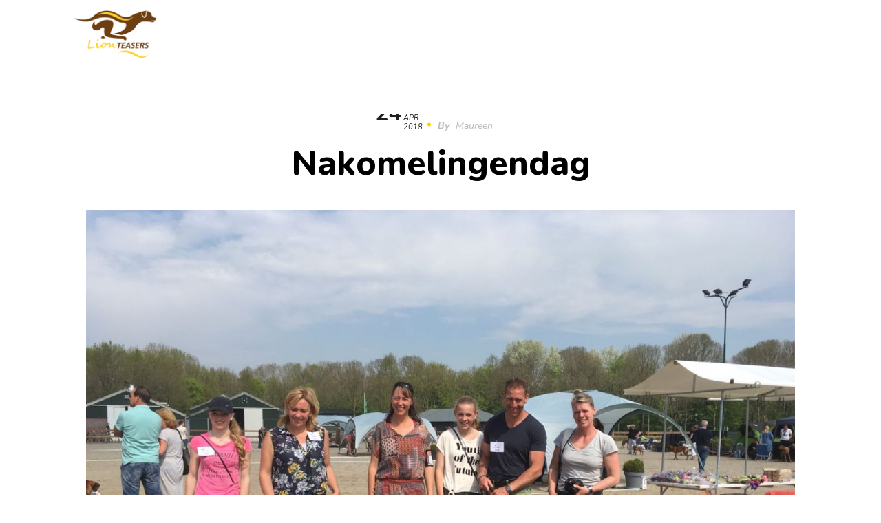

--- FILE ---
content_type: text/html; charset=UTF-8
request_url: https://www.lionteasers.nl/nakomelingendag/
body_size: 14471
content:
<!DOCTYPE html>
<html dir="ltr" lang="en-US" prefix="og: https://ogp.me/ns#" prefix="og: http://ogp.me/ns#">
	<head>
		<meta charset="UTF-8">
		<meta name="viewport" content="width=device-width, initial-scale=1.0, maximum-scale=1.0, user-scalable=no" />
				<title>Nakomelingendag | Rhodesian Ridgebacks of the Lionteasers</title>

		<!-- All in One SEO 4.9.3 - aioseo.com -->
	<meta name="robots" content="max-snippet:-1, max-image-preview:large, max-video-preview:-1" />
	<meta name="author" content="Maureen"/>
	<link rel="canonical" href="https://www.lionteasers.nl/nakomelingendag/" />
	<meta name="generator" content="All in One SEO (AIOSEO) 4.9.3" />
		<meta property="og:locale" content="en_US" />
		<meta property="og:site_name" content="Rhodesian Ridgebacks of the Lionteasers" />
		<meta property="og:type" content="article" />
		<meta property="og:title" content="Nakomelingendag | Rhodesian Ridgebacks of the Lionteasers" />
		<meta property="og:url" content="https://www.lionteasers.nl/nakomelingendag/" />
		<meta property="og:image" content="https://www.lionteasers.nl/wp-content/uploads/2016/06/lionteasers.png" />
		<meta property="og:image:secure_url" content="https://www.lionteasers.nl/wp-content/uploads/2016/06/lionteasers.png" />
		<meta property="og:image:width" content="1042" />
		<meta property="og:image:height" content="624" />
		<meta property="article:published_time" content="2018-04-24T12:04:09+00:00" />
		<meta property="article:modified_time" content="2020-06-15T08:51:27+00:00" />
		<meta name="twitter:card" content="summary" />
		<meta name="twitter:title" content="Nakomelingendag | Rhodesian Ridgebacks of the Lionteasers" />
		<meta name="twitter:image" content="https://www.lionteasers.nl/wp-content/uploads/2016/06/lionteasers.png" />
		<script type="application/ld+json" class="aioseo-schema">
			{"@context":"https:\/\/schema.org","@graph":[{"@type":"Article","@id":"https:\/\/www.lionteasers.nl\/nakomelingendag\/#article","name":"Nakomelingendag | Rhodesian Ridgebacks of the Lionteasers","headline":"Nakomelingendag","author":{"@id":"https:\/\/www.lionteasers.nl\/author\/maureen\/#author"},"publisher":{"@id":"https:\/\/www.lionteasers.nl\/#person"},"image":{"@type":"ImageObject","url":"https:\/\/www.lionteasers.nl\/wp-content\/uploads\/2018\/07\/2018-04-22-14.44.17.jpg","width":1600,"height":1200},"datePublished":"2018-04-24T13:04:09+01:00","dateModified":"2020-06-15T09:51:27+01:00","inLanguage":"en-US","mainEntityOfPage":{"@id":"https:\/\/www.lionteasers.nl\/nakomelingendag\/#webpage"},"isPartOf":{"@id":"https:\/\/www.lionteasers.nl\/nakomelingendag\/#webpage"},"articleSection":"Puppy Nieuws"},{"@type":"BreadcrumbList","@id":"https:\/\/www.lionteasers.nl\/nakomelingendag\/#breadcrumblist","itemListElement":[{"@type":"ListItem","@id":"https:\/\/www.lionteasers.nl#listItem","position":1,"name":"Home","item":"https:\/\/www.lionteasers.nl","nextItem":{"@type":"ListItem","@id":"https:\/\/www.lionteasers.nl\/category\/nieuws\/#listItem","name":"Puppy Nieuws"}},{"@type":"ListItem","@id":"https:\/\/www.lionteasers.nl\/category\/nieuws\/#listItem","position":2,"name":"Puppy Nieuws","item":"https:\/\/www.lionteasers.nl\/category\/nieuws\/","nextItem":{"@type":"ListItem","@id":"https:\/\/www.lionteasers.nl\/nakomelingendag\/#listItem","name":"Nakomelingendag"},"previousItem":{"@type":"ListItem","@id":"https:\/\/www.lionteasers.nl#listItem","name":"Home"}},{"@type":"ListItem","@id":"https:\/\/www.lionteasers.nl\/nakomelingendag\/#listItem","position":3,"name":"Nakomelingendag","previousItem":{"@type":"ListItem","@id":"https:\/\/www.lionteasers.nl\/category\/nieuws\/#listItem","name":"Puppy Nieuws"}}]},{"@type":"Person","@id":"https:\/\/www.lionteasers.nl\/#person","name":"Maureen"},{"@type":"Person","@id":"https:\/\/www.lionteasers.nl\/author\/maureen\/#author","url":"https:\/\/www.lionteasers.nl\/author\/maureen\/","name":"Maureen"},{"@type":"WebPage","@id":"https:\/\/www.lionteasers.nl\/nakomelingendag\/#webpage","url":"https:\/\/www.lionteasers.nl\/nakomelingendag\/","name":"Nakomelingendag | Rhodesian Ridgebacks of the Lionteasers","inLanguage":"en-US","isPartOf":{"@id":"https:\/\/www.lionteasers.nl\/#website"},"breadcrumb":{"@id":"https:\/\/www.lionteasers.nl\/nakomelingendag\/#breadcrumblist"},"author":{"@id":"https:\/\/www.lionteasers.nl\/author\/maureen\/#author"},"creator":{"@id":"https:\/\/www.lionteasers.nl\/author\/maureen\/#author"},"image":{"@type":"ImageObject","url":"https:\/\/www.lionteasers.nl\/wp-content\/uploads\/2018\/07\/2018-04-22-14.44.17.jpg","@id":"https:\/\/www.lionteasers.nl\/nakomelingendag\/#mainImage","width":1600,"height":1200},"primaryImageOfPage":{"@id":"https:\/\/www.lionteasers.nl\/nakomelingendag\/#mainImage"},"datePublished":"2018-04-24T13:04:09+01:00","dateModified":"2020-06-15T09:51:27+01:00"},{"@type":"WebSite","@id":"https:\/\/www.lionteasers.nl\/#website","url":"https:\/\/www.lionteasers.nl\/","name":"Rhodesian Ridgebacks of the Lionteasers","description":"Sportief. Vriendelijk. Vrienden voor het leven","inLanguage":"en-US","publisher":{"@id":"https:\/\/www.lionteasers.nl\/#person"}}]}
		</script>
		<!-- All in One SEO -->

<link rel='dns-prefetch' href='//fonts.googleapis.com' />
<link rel='preconnect' href='https://fonts.gstatic.com' crossorigin />
<link rel="alternate" type="application/rss+xml" title="Rhodesian Ridgebacks of the Lionteasers &raquo; Feed" href="https://www.lionteasers.nl/feed/" />
<link rel="alternate" title="oEmbed (JSON)" type="application/json+oembed" href="https://www.lionteasers.nl/wp-json/oembed/1.0/embed?url=https%3A%2F%2Fwww.lionteasers.nl%2Fnakomelingendag%2F" />
<link rel="alternate" title="oEmbed (XML)" type="text/xml+oembed" href="https://www.lionteasers.nl/wp-json/oembed/1.0/embed?url=https%3A%2F%2Fwww.lionteasers.nl%2Fnakomelingendag%2F&#038;format=xml" />
<meta property="og:title" content="Nakomelingendag"/><meta property="og:url" content="https://www.lionteasers.nl/nakomelingendag/"/><meta property="og:site_name" content="Rhodesian Ridgebacks of the Lionteasers"/><meta property="og:type" content="article"/><meta property="og:image" content="https://www.lionteasers.nl/wp-content/uploads/2018/07/2018-04-22-14.44.17-640x640.jpg"/><style id='wp-img-auto-sizes-contain-inline-css' type='text/css'>
img:is([sizes=auto i],[sizes^="auto," i]){contain-intrinsic-size:3000px 1500px}
/*# sourceURL=wp-img-auto-sizes-contain-inline-css */
</style>
<link rel='stylesheet' id='lightcase-css' href='https://www.lionteasers.nl/wp-content/themes/flora/shortcodes/css/vendor/lightcase.css?ver=2.5.0' type='text/css' media='all' />
<link rel='stylesheet' id='flora-theme-css' href='https://www.lionteasers.nl/wp-content/themes/flora/css/flora.css?ver=6.9' type='text/css' media='all' />
<link rel='stylesheet' id='flora-shortcodes-css' href='https://www.lionteasers.nl/wp-content/themes/flora/shortcodes/css/shortcodes.css?ver=6.9' type='text/css' media='all' />
<style id='wp-emoji-styles-inline-css' type='text/css'>

	img.wp-smiley, img.emoji {
		display: inline !important;
		border: none !important;
		box-shadow: none !important;
		height: 1em !important;
		width: 1em !important;
		margin: 0 0.07em !important;
		vertical-align: -0.1em !important;
		background: none !important;
		padding: 0 !important;
	}
/*# sourceURL=wp-emoji-styles-inline-css */
</style>
<style id='wp-block-library-inline-css' type='text/css'>
:root{--wp-block-synced-color:#7a00df;--wp-block-synced-color--rgb:122,0,223;--wp-bound-block-color:var(--wp-block-synced-color);--wp-editor-canvas-background:#ddd;--wp-admin-theme-color:#007cba;--wp-admin-theme-color--rgb:0,124,186;--wp-admin-theme-color-darker-10:#006ba1;--wp-admin-theme-color-darker-10--rgb:0,107,160.5;--wp-admin-theme-color-darker-20:#005a87;--wp-admin-theme-color-darker-20--rgb:0,90,135;--wp-admin-border-width-focus:2px}@media (min-resolution:192dpi){:root{--wp-admin-border-width-focus:1.5px}}.wp-element-button{cursor:pointer}:root .has-very-light-gray-background-color{background-color:#eee}:root .has-very-dark-gray-background-color{background-color:#313131}:root .has-very-light-gray-color{color:#eee}:root .has-very-dark-gray-color{color:#313131}:root .has-vivid-green-cyan-to-vivid-cyan-blue-gradient-background{background:linear-gradient(135deg,#00d084,#0693e3)}:root .has-purple-crush-gradient-background{background:linear-gradient(135deg,#34e2e4,#4721fb 50%,#ab1dfe)}:root .has-hazy-dawn-gradient-background{background:linear-gradient(135deg,#faaca8,#dad0ec)}:root .has-subdued-olive-gradient-background{background:linear-gradient(135deg,#fafae1,#67a671)}:root .has-atomic-cream-gradient-background{background:linear-gradient(135deg,#fdd79a,#004a59)}:root .has-nightshade-gradient-background{background:linear-gradient(135deg,#330968,#31cdcf)}:root .has-midnight-gradient-background{background:linear-gradient(135deg,#020381,#2874fc)}:root{--wp--preset--font-size--normal:16px;--wp--preset--font-size--huge:42px}.has-regular-font-size{font-size:1em}.has-larger-font-size{font-size:2.625em}.has-normal-font-size{font-size:var(--wp--preset--font-size--normal)}.has-huge-font-size{font-size:var(--wp--preset--font-size--huge)}.has-text-align-center{text-align:center}.has-text-align-left{text-align:left}.has-text-align-right{text-align:right}.has-fit-text{white-space:nowrap!important}#end-resizable-editor-section{display:none}.aligncenter{clear:both}.items-justified-left{justify-content:flex-start}.items-justified-center{justify-content:center}.items-justified-right{justify-content:flex-end}.items-justified-space-between{justify-content:space-between}.screen-reader-text{border:0;clip-path:inset(50%);height:1px;margin:-1px;overflow:hidden;padding:0;position:absolute;width:1px;word-wrap:normal!important}.screen-reader-text:focus{background-color:#ddd;clip-path:none;color:#444;display:block;font-size:1em;height:auto;left:5px;line-height:normal;padding:15px 23px 14px;text-decoration:none;top:5px;width:auto;z-index:100000}html :where(.has-border-color){border-style:solid}html :where([style*=border-top-color]){border-top-style:solid}html :where([style*=border-right-color]){border-right-style:solid}html :where([style*=border-bottom-color]){border-bottom-style:solid}html :where([style*=border-left-color]){border-left-style:solid}html :where([style*=border-width]){border-style:solid}html :where([style*=border-top-width]){border-top-style:solid}html :where([style*=border-right-width]){border-right-style:solid}html :where([style*=border-bottom-width]){border-bottom-style:solid}html :where([style*=border-left-width]){border-left-style:solid}html :where(img[class*=wp-image-]){height:auto;max-width:100%}:where(figure){margin:0 0 1em}html :where(.is-position-sticky){--wp-admin--admin-bar--position-offset:var(--wp-admin--admin-bar--height,0px)}@media screen and (max-width:600px){html :where(.is-position-sticky){--wp-admin--admin-bar--position-offset:0px}}

/*# sourceURL=wp-block-library-inline-css */
</style><style id='global-styles-inline-css' type='text/css'>
:root{--wp--preset--aspect-ratio--square: 1;--wp--preset--aspect-ratio--4-3: 4/3;--wp--preset--aspect-ratio--3-4: 3/4;--wp--preset--aspect-ratio--3-2: 3/2;--wp--preset--aspect-ratio--2-3: 2/3;--wp--preset--aspect-ratio--16-9: 16/9;--wp--preset--aspect-ratio--9-16: 9/16;--wp--preset--color--black: #000000;--wp--preset--color--cyan-bluish-gray: #abb8c3;--wp--preset--color--white: #ffffff;--wp--preset--color--pale-pink: #f78da7;--wp--preset--color--vivid-red: #cf2e2e;--wp--preset--color--luminous-vivid-orange: #ff6900;--wp--preset--color--luminous-vivid-amber: #fcb900;--wp--preset--color--light-green-cyan: #7bdcb5;--wp--preset--color--vivid-green-cyan: #00d084;--wp--preset--color--pale-cyan-blue: #8ed1fc;--wp--preset--color--vivid-cyan-blue: #0693e3;--wp--preset--color--vivid-purple: #9b51e0;--wp--preset--gradient--vivid-cyan-blue-to-vivid-purple: linear-gradient(135deg,rgb(6,147,227) 0%,rgb(155,81,224) 100%);--wp--preset--gradient--light-green-cyan-to-vivid-green-cyan: linear-gradient(135deg,rgb(122,220,180) 0%,rgb(0,208,130) 100%);--wp--preset--gradient--luminous-vivid-amber-to-luminous-vivid-orange: linear-gradient(135deg,rgb(252,185,0) 0%,rgb(255,105,0) 100%);--wp--preset--gradient--luminous-vivid-orange-to-vivid-red: linear-gradient(135deg,rgb(255,105,0) 0%,rgb(207,46,46) 100%);--wp--preset--gradient--very-light-gray-to-cyan-bluish-gray: linear-gradient(135deg,rgb(238,238,238) 0%,rgb(169,184,195) 100%);--wp--preset--gradient--cool-to-warm-spectrum: linear-gradient(135deg,rgb(74,234,220) 0%,rgb(151,120,209) 20%,rgb(207,42,186) 40%,rgb(238,44,130) 60%,rgb(251,105,98) 80%,rgb(254,248,76) 100%);--wp--preset--gradient--blush-light-purple: linear-gradient(135deg,rgb(255,206,236) 0%,rgb(152,150,240) 100%);--wp--preset--gradient--blush-bordeaux: linear-gradient(135deg,rgb(254,205,165) 0%,rgb(254,45,45) 50%,rgb(107,0,62) 100%);--wp--preset--gradient--luminous-dusk: linear-gradient(135deg,rgb(255,203,112) 0%,rgb(199,81,192) 50%,rgb(65,88,208) 100%);--wp--preset--gradient--pale-ocean: linear-gradient(135deg,rgb(255,245,203) 0%,rgb(182,227,212) 50%,rgb(51,167,181) 100%);--wp--preset--gradient--electric-grass: linear-gradient(135deg,rgb(202,248,128) 0%,rgb(113,206,126) 100%);--wp--preset--gradient--midnight: linear-gradient(135deg,rgb(2,3,129) 0%,rgb(40,116,252) 100%);--wp--preset--font-size--small: 13px;--wp--preset--font-size--medium: 20px;--wp--preset--font-size--large: 36px;--wp--preset--font-size--x-large: 42px;--wp--preset--spacing--20: 0.44rem;--wp--preset--spacing--30: 0.67rem;--wp--preset--spacing--40: 1rem;--wp--preset--spacing--50: 1.5rem;--wp--preset--spacing--60: 2.25rem;--wp--preset--spacing--70: 3.38rem;--wp--preset--spacing--80: 5.06rem;--wp--preset--shadow--natural: 6px 6px 9px rgba(0, 0, 0, 0.2);--wp--preset--shadow--deep: 12px 12px 50px rgba(0, 0, 0, 0.4);--wp--preset--shadow--sharp: 6px 6px 0px rgba(0, 0, 0, 0.2);--wp--preset--shadow--outlined: 6px 6px 0px -3px rgb(255, 255, 255), 6px 6px rgb(0, 0, 0);--wp--preset--shadow--crisp: 6px 6px 0px rgb(0, 0, 0);}:where(.is-layout-flex){gap: 0.5em;}:where(.is-layout-grid){gap: 0.5em;}body .is-layout-flex{display: flex;}.is-layout-flex{flex-wrap: wrap;align-items: center;}.is-layout-flex > :is(*, div){margin: 0;}body .is-layout-grid{display: grid;}.is-layout-grid > :is(*, div){margin: 0;}:where(.wp-block-columns.is-layout-flex){gap: 2em;}:where(.wp-block-columns.is-layout-grid){gap: 2em;}:where(.wp-block-post-template.is-layout-flex){gap: 1.25em;}:where(.wp-block-post-template.is-layout-grid){gap: 1.25em;}.has-black-color{color: var(--wp--preset--color--black) !important;}.has-cyan-bluish-gray-color{color: var(--wp--preset--color--cyan-bluish-gray) !important;}.has-white-color{color: var(--wp--preset--color--white) !important;}.has-pale-pink-color{color: var(--wp--preset--color--pale-pink) !important;}.has-vivid-red-color{color: var(--wp--preset--color--vivid-red) !important;}.has-luminous-vivid-orange-color{color: var(--wp--preset--color--luminous-vivid-orange) !important;}.has-luminous-vivid-amber-color{color: var(--wp--preset--color--luminous-vivid-amber) !important;}.has-light-green-cyan-color{color: var(--wp--preset--color--light-green-cyan) !important;}.has-vivid-green-cyan-color{color: var(--wp--preset--color--vivid-green-cyan) !important;}.has-pale-cyan-blue-color{color: var(--wp--preset--color--pale-cyan-blue) !important;}.has-vivid-cyan-blue-color{color: var(--wp--preset--color--vivid-cyan-blue) !important;}.has-vivid-purple-color{color: var(--wp--preset--color--vivid-purple) !important;}.has-black-background-color{background-color: var(--wp--preset--color--black) !important;}.has-cyan-bluish-gray-background-color{background-color: var(--wp--preset--color--cyan-bluish-gray) !important;}.has-white-background-color{background-color: var(--wp--preset--color--white) !important;}.has-pale-pink-background-color{background-color: var(--wp--preset--color--pale-pink) !important;}.has-vivid-red-background-color{background-color: var(--wp--preset--color--vivid-red) !important;}.has-luminous-vivid-orange-background-color{background-color: var(--wp--preset--color--luminous-vivid-orange) !important;}.has-luminous-vivid-amber-background-color{background-color: var(--wp--preset--color--luminous-vivid-amber) !important;}.has-light-green-cyan-background-color{background-color: var(--wp--preset--color--light-green-cyan) !important;}.has-vivid-green-cyan-background-color{background-color: var(--wp--preset--color--vivid-green-cyan) !important;}.has-pale-cyan-blue-background-color{background-color: var(--wp--preset--color--pale-cyan-blue) !important;}.has-vivid-cyan-blue-background-color{background-color: var(--wp--preset--color--vivid-cyan-blue) !important;}.has-vivid-purple-background-color{background-color: var(--wp--preset--color--vivid-purple) !important;}.has-black-border-color{border-color: var(--wp--preset--color--black) !important;}.has-cyan-bluish-gray-border-color{border-color: var(--wp--preset--color--cyan-bluish-gray) !important;}.has-white-border-color{border-color: var(--wp--preset--color--white) !important;}.has-pale-pink-border-color{border-color: var(--wp--preset--color--pale-pink) !important;}.has-vivid-red-border-color{border-color: var(--wp--preset--color--vivid-red) !important;}.has-luminous-vivid-orange-border-color{border-color: var(--wp--preset--color--luminous-vivid-orange) !important;}.has-luminous-vivid-amber-border-color{border-color: var(--wp--preset--color--luminous-vivid-amber) !important;}.has-light-green-cyan-border-color{border-color: var(--wp--preset--color--light-green-cyan) !important;}.has-vivid-green-cyan-border-color{border-color: var(--wp--preset--color--vivid-green-cyan) !important;}.has-pale-cyan-blue-border-color{border-color: var(--wp--preset--color--pale-cyan-blue) !important;}.has-vivid-cyan-blue-border-color{border-color: var(--wp--preset--color--vivid-cyan-blue) !important;}.has-vivid-purple-border-color{border-color: var(--wp--preset--color--vivid-purple) !important;}.has-vivid-cyan-blue-to-vivid-purple-gradient-background{background: var(--wp--preset--gradient--vivid-cyan-blue-to-vivid-purple) !important;}.has-light-green-cyan-to-vivid-green-cyan-gradient-background{background: var(--wp--preset--gradient--light-green-cyan-to-vivid-green-cyan) !important;}.has-luminous-vivid-amber-to-luminous-vivid-orange-gradient-background{background: var(--wp--preset--gradient--luminous-vivid-amber-to-luminous-vivid-orange) !important;}.has-luminous-vivid-orange-to-vivid-red-gradient-background{background: var(--wp--preset--gradient--luminous-vivid-orange-to-vivid-red) !important;}.has-very-light-gray-to-cyan-bluish-gray-gradient-background{background: var(--wp--preset--gradient--very-light-gray-to-cyan-bluish-gray) !important;}.has-cool-to-warm-spectrum-gradient-background{background: var(--wp--preset--gradient--cool-to-warm-spectrum) !important;}.has-blush-light-purple-gradient-background{background: var(--wp--preset--gradient--blush-light-purple) !important;}.has-blush-bordeaux-gradient-background{background: var(--wp--preset--gradient--blush-bordeaux) !important;}.has-luminous-dusk-gradient-background{background: var(--wp--preset--gradient--luminous-dusk) !important;}.has-pale-ocean-gradient-background{background: var(--wp--preset--gradient--pale-ocean) !important;}.has-electric-grass-gradient-background{background: var(--wp--preset--gradient--electric-grass) !important;}.has-midnight-gradient-background{background: var(--wp--preset--gradient--midnight) !important;}.has-small-font-size{font-size: var(--wp--preset--font-size--small) !important;}.has-medium-font-size{font-size: var(--wp--preset--font-size--medium) !important;}.has-large-font-size{font-size: var(--wp--preset--font-size--large) !important;}.has-x-large-font-size{font-size: var(--wp--preset--font-size--x-large) !important;}
/*# sourceURL=global-styles-inline-css */
</style>

<style id='classic-theme-styles-inline-css' type='text/css'>
/*! This file is auto-generated */
.wp-block-button__link{color:#fff;background-color:#32373c;border-radius:9999px;box-shadow:none;text-decoration:none;padding:calc(.667em + 2px) calc(1.333em + 2px);font-size:1.125em}.wp-block-file__button{background:#32373c;color:#fff;text-decoration:none}
/*# sourceURL=/wp-includes/css/classic-themes.min.css */
</style>
<link rel='stylesheet' id='wyde-font-awesome-css' href='https://www.lionteasers.nl/wp-content/plugins/wyde-core/assets/css/font-awesome.min.css?ver=4.6.3' type='text/css' media='all' />
<link rel='stylesheet' id='flora-css' href='https://www.lionteasers.nl/wp-content/themes/flora/style.css?ver=1.8.2' type='text/css' media='all' />
<link rel='stylesheet' id='flora-child-css' href='https://www.lionteasers.nl/wp-content/themes/flora-child-theme/style.css?ver=1.8.2' type='text/css' media='all' />
<link rel='stylesheet' id='flora-icons-css' href='https://www.lionteasers.nl/wp-content/themes/flora/css/icons.css?ver=6.9' type='text/css' media='all' />
<link rel='stylesheet' id='flora-animation-css' href='https://www.lionteasers.nl/wp-content/themes/flora/css/animation.css?ver=6.9' type='text/css' media='all' />
<link rel="preload" as="style" href="https://fonts.googleapis.com/css?family=Nunito:200,300,400,500,600,700,800,900,200italic,300italic,400italic,500italic,600italic,700italic,800italic,900italic&#038;display=swap&#038;ver=1712725606" /><link rel="stylesheet" href="https://fonts.googleapis.com/css?family=Nunito:200,300,400,500,600,700,800,900,200italic,300italic,400italic,500italic,600italic,700italic,800italic,900italic&#038;display=swap&#038;ver=1712725606" media="print" onload="this.media='all'"><noscript><link rel="stylesheet" href="https://fonts.googleapis.com/css?family=Nunito:200,300,400,500,600,700,800,900,200italic,300italic,400italic,500italic,600italic,700italic,800italic,900italic&#038;display=swap&#038;ver=1712725606" /></noscript><script type="text/javascript" src="https://www.lionteasers.nl/wp-includes/js/jquery/jquery.min.js?ver=3.7.1" id="jquery-core-js"></script>
<script type="text/javascript" src="https://www.lionteasers.nl/wp-includes/js/jquery/jquery-migrate.min.js?ver=3.4.1" id="jquery-migrate-js"></script>
<script type="text/javascript" src="https://www.lionteasers.nl/wp-content/themes/flora/js/vendor/modernizr.js?ver=2.8.3" id="modernizr-js"></script>
<script></script><link rel="https://api.w.org/" href="https://www.lionteasers.nl/wp-json/" /><link rel="alternate" title="JSON" type="application/json" href="https://www.lionteasers.nl/wp-json/wp/v2/posts/3493" /><link rel="EditURI" type="application/rsd+xml" title="RSD" href="https://www.lionteasers.nl/xmlrpc.php?rsd" />
<link rel='shortlink' href='https://www.lionteasers.nl/?p=3493' />
<meta name="generator" content="Redux 4.5.10" /><meta name="generator" content="Powered by WPBakery Page Builder - drag and drop page builder for WordPress."/>
<meta name="generator" content="Powered by Slider Revolution 6.7.40 - responsive, Mobile-Friendly Slider Plugin for WordPress with comfortable drag and drop interface." />
<link rel="icon" href="https://www.lionteasers.nl/wp-content/uploads/2016/05/favicon.png" sizes="32x32" />
<link rel="icon" href="https://www.lionteasers.nl/wp-content/uploads/2016/05/favicon.png" sizes="192x192" />
<link rel="apple-touch-icon" href="https://www.lionteasers.nl/wp-content/uploads/2016/05/favicon.png" />
<meta name="msapplication-TileImage" content="https://www.lionteasers.nl/wp-content/uploads/2016/05/favicon.png" />
<script>function setREVStartSize(e){
			//window.requestAnimationFrame(function() {
				window.RSIW = window.RSIW===undefined ? window.innerWidth : window.RSIW;
				window.RSIH = window.RSIH===undefined ? window.innerHeight : window.RSIH;
				try {
					var pw = document.getElementById(e.c).parentNode.offsetWidth,
						newh;
					pw = pw===0 || isNaN(pw) || (e.l=="fullwidth" || e.layout=="fullwidth") ? window.RSIW : pw;
					e.tabw = e.tabw===undefined ? 0 : parseInt(e.tabw);
					e.thumbw = e.thumbw===undefined ? 0 : parseInt(e.thumbw);
					e.tabh = e.tabh===undefined ? 0 : parseInt(e.tabh);
					e.thumbh = e.thumbh===undefined ? 0 : parseInt(e.thumbh);
					e.tabhide = e.tabhide===undefined ? 0 : parseInt(e.tabhide);
					e.thumbhide = e.thumbhide===undefined ? 0 : parseInt(e.thumbhide);
					e.mh = e.mh===undefined || e.mh=="" || e.mh==="auto" ? 0 : parseInt(e.mh,0);
					if(e.layout==="fullscreen" || e.l==="fullscreen")
						newh = Math.max(e.mh,window.RSIH);
					else{
						e.gw = Array.isArray(e.gw) ? e.gw : [e.gw];
						for (var i in e.rl) if (e.gw[i]===undefined || e.gw[i]===0) e.gw[i] = e.gw[i-1];
						e.gh = e.el===undefined || e.el==="" || (Array.isArray(e.el) && e.el.length==0)? e.gh : e.el;
						e.gh = Array.isArray(e.gh) ? e.gh : [e.gh];
						for (var i in e.rl) if (e.gh[i]===undefined || e.gh[i]===0) e.gh[i] = e.gh[i-1];
											
						var nl = new Array(e.rl.length),
							ix = 0,
							sl;
						e.tabw = e.tabhide>=pw ? 0 : e.tabw;
						e.thumbw = e.thumbhide>=pw ? 0 : e.thumbw;
						e.tabh = e.tabhide>=pw ? 0 : e.tabh;
						e.thumbh = e.thumbhide>=pw ? 0 : e.thumbh;
						for (var i in e.rl) nl[i] = e.rl[i]<window.RSIW ? 0 : e.rl[i];
						sl = nl[0];
						for (var i in nl) if (sl>nl[i] && nl[i]>0) { sl = nl[i]; ix=i;}
						var m = pw>(e.gw[ix]+e.tabw+e.thumbw) ? 1 : (pw-(e.tabw+e.thumbw)) / (e.gw[ix]);
						newh =  (e.gh[ix] * m) + (e.tabh + e.thumbh);
					}
					var el = document.getElementById(e.c);
					if (el!==null && el) el.style.height = newh+"px";
					el = document.getElementById(e.c+"_wrapper");
					if (el!==null && el) {
						el.style.height = newh+"px";
						el.style.display = "block";
					}
				} catch(e){
					console.log("Failure at Presize of Slider:" + e)
				}
			//});
		  };</script>
		<style type="text/css" id="wp-custom-css">
			/* ALGEMEEN */
body .title-wrapper .title, body :is(h1, h2, h3, h4, h5) {
	text-transform: unset;
}

.w-button {
	text-transform: unset;
	font-weight: 800 !important;
	font-size: 17px !important;
	margin-bottom: 10px;
}

/* HEADER */
body.home header:not(.scrolled) .menu-item.contact-menu > a, body header:not(.scrolled) .menu-item.contact-menu > a, body header .menu-item.contact-menu > a{
	background: #ffd204;
	padding: 10px 25px !important;
	height: auto !important;
	color: black !important;
	font-weight: 700 !important;
	transform: translateY(-40%);
	margin-left: 15px;
}

body.home header:not(.scrolled) .menu-item.contact-menu > a:hover, body header:not(.scrolled) .menu-item.contact-menu > a:hover, body header .menu-item.contact-menu > a:hover {
	background: black !important;
	color: #ffd204 !important;
}

@media only screen and (min-width: 1080px) {
	.header-wrapper {
		display: flex;
		flex-wrap: wrap;
	}
	
	header #header-logo {
		width: 120px !important;
	}
	
	#top-nav {
		width: calc(100% - 120px) !important;
	}
	
	.dropdown-nav > ul > li > a {
		padding: 0px 12px;
	}
}

.home-hero, .home-hero .container, .home-hero .container .row   {
	min-height: 100vh;
}

.home-hero .section-background > div {
	background-position: 50% 25% !important;
}

.home-blog-hero article {
	padding: 0px !important;
}

.foto-quote {
	max-width: 1200px;
	margin: auto;
	font-style: italic;
}

@media only screen and (min-width: 992px ) {
	.half-content-left > .col-inner {
		max-width: 600px;
		margin-left: auto;
	}

	.half-content-right > .col-inner {
		max-width: 600px;
		margin-left: 0px;
		margin-right: auto;
		text-align: left;
	}
}

@media only screen and (max-width: 991px) {
	.half-content-left h2 {
		text-align: center !important;
	}
}

.half-width-img {
	max-height: 650px;
}

header.scrolled {
	background: white;
	position: fixed !important;
	top: 0;
	left: 0;
	width: 100%;
	z-index: 999;
	box-shadow: 0px 0px 15px 1px rgba(0,0,0,.1)
}

header #header-logo {
    height: 120px;
}

#header-logo, header, #header-logo img {
	transform: .2s ease-in-out !important;
}

header.scrolled #header-logo {
	height: 100%;
}

body:not(.home) header #header-logo {
	height: 100%;
}

body:not(.home) header {
	background: white;
}

body.home header:not(.scrolled) .menu-item > a {
	color: white !important;
}


body.home header:not(.scrolled) .sub-menu .menu-item > a {
	color: black !important;
}

body.home header .menu-item.current-menu-item a {
	color: #ffd204 !important;
}

/* HEADER */
header .menu-item a {
	text-transform: unset !important;
	font-size: 15px !important;
	color: black !important;
	font-weight: 500 !important;
}

/* FOOTER */
footer .row {
	max-width: 1800px;
	margin: auto;
}

footer .row > .col {
	padding: 50px;
}

footer .widget.widget_nav_menu li {
	border: unset;
	box-shadow: unset;
	font-size: 17px;
}

footer a {
	color: white;
}

footer h3 {
	font-size: 28px !important;
	text-transform: unset !important;
}

footer .col img {
	max-width: 200px;
	margin-bottom: 30px;
}

#footer-bottom .container {
	display: flex !important;
	width: 100%;
	justify-content: center;
	flex-wrap: wrap;
}

#footer-bottom .col-6 {
	width: 100% ;
	max-width: 100% ;
	text-align: center;
	display: block !important;
	color: gray;
}

@media only screen and (max-width: 1250px) {
	footer .row > .col {
		padding: 20px;
	}
}

/* SINGLE BLOG */
body.single-post .sidebar {
	display: none;
}

body.single-post #content {
	background: white;
}

body.single-post .main {
	padding: 0px;
	width: 100%;
}

body.single-post .post-detail {
	display: flex;
	flex-wrap: wrap;
}

body.single-post .post-detail .post-meta {
	order: 1;
	width: 100%;
	justify-content: center;
	display: flex;
	margin-bottom: 0px;
}

body.single-post .post-detail h1 {
	order: 2;
	width: 100%;
	text-align: center;
	font-size: 50px;
	text-transform: unset;
	color: black;
	font-weight: 800;
	margin-bottom: 30px;
}

body.single-post .post-detail .post-media {
	width: 100%;
	order: 3;
	margin-bottom: 50px;
}

body.single-post .post-detail .post-media img {
	aspect-ratio: 15/10;
	object-fit: cover;
}

body.single-post .post-detail .entry-content {
	width: 100%;
	order: 4;
	max-width: 800px;
	margin: auto;
	padding: 30px;
}

body.single-post .meta-date :is(strong, span, em), body.single-post .meta-author, article.post .meta-date :is(strong, span, em), article.post .meta-author {
	font-size: 17px; 
	line-height: 30px;
	display: flex;
	text-transform: lowercase;
	color: gray;
}

body.single-post .meta-date time, article.post .meta-date time {
	display: flex;
	flex-wrap: wrap;
}

body.single-post .meta-date time.updated, article.post .meta-date time.updated {
	display: none;
}

body.single-post .meta-date, article.post .meta-date {
	position: relative !important;
}

body.single-post .meta-date::after, .w-blog-posts article.post .meta-date time::after {
	content: '';
	border-right: unset;
	width: 5px;
	height: 5px;
	background: #ffd204;
	top: 45%;
	right: 0;
	transform: translateY(-50%);
	border-radius: 50%;
	position: absolute;
}

.w-blog-posts article.post .meta-date time::after {
	right: -10px;
}


/* BLOG ARCHIVE */
body .w-blog-posts {
  overflow-x: unset !important;
}
.archive.category #content, .archive.author #content, .archive #content {
	background: white !important;
}

.main-content.left-sidebar :is(.sidebar, .main) {
	width: 100%;
	padding: 0px  ;
}

.sidebar .widget_categories h3 {
	display: none;
}

.sidebar .widget_categories ul {
	display: flex;
	gap: 15px;
	flex-wrap: wrap;
	justify-content: center;
}

.sidebar .widget_categories ul li {
	border: unset;
	background: #f5f5f5;
	padding: 5px 15px;
}

.sidebar .widget_categories ul li.current-cat {
	background: #fdd128;
}

.sidebar .widget_categories ul li a {
	font-size: 17px;
	color: black;
	font-weight: 700;
}

.wp-block-tag-cloud {
	text-align: center;
}

body :is(.main, .main-content) .w-item > article.post {
	background: #f5f5f5 ;
	padding: 0px 0px 100px !important;
	display: flex;
	flex-wrap: wrap;
	position: relative;
	height: 100% !important;
	box-shadow: 0px 5px 15px 0px rgba(0,0,0,.03) !important;
}

body :is(.main, .main-content) .w-item > article.post .post-media {
	order: 1;
	width: 100%;
}

body :is(.main, .main-content) .w-item > article.post .post-media img {
	aspect-ratio: 15/10;
	object-fit: cover;
}

body :is(.main, .main-content) .w-item > article.post .post-meta {
	order: 2;
	padding: 20px 30px 0px;

}

body :is(.main, .main-content) .w-item > article.post .post-title {
	order: 3;
	text-align: left;
	padding: 0px 30px;
	text-transform: unset;
	line-height: 1.2em;
	font-size: 23px;
	color: black;
	position: unset;
	width: 100%;
}

body :is(.main, .main-content) .w-item > article.post .post-title a::after {
	content: 'Meer weten';
	position: absolute;
	bottom: 30px;
	right: 30px;
	font-size: 17px;
	background: #fdd128;
	padding: 10px 20px;
	z-index: 999;
	pointer-events: unset !important;
}

body :is(.main, .main-content) .w-item > article.post .post-title a:hover::after {
	background: black;
}

body :is(.main, .main-content) .w-item > article.post .post-summary {
	order: 4;
	padding: 0px 30px;
	text-align:left;
	width: 100%;
	overflow: hidden;
   text-overflow: ellipsis;
   display: -webkit-box;
   -webkit-line-clamp: 2;
           line-clamp: 2; 
   -webkit-box-orient: vertical;
}

body :is(.main, .main-content) .w-item > article.post .post-summary a {
	display: none;
}

.w-blog-posts ul {
	display: flex !important;
	flex-wrap: wrap;
	height: 100% !important;
	margin-right: 0 !important;
	gap: 40px;
	
}

.w-blog-posts ul li {
	position: relative !important;
	left: unset !important;
	top: unset !important;
	height: 100%;
	padding: 0px !important;
}

.w-blog-posts.grid-3-cols ul li {
	width: calc( (100% / 3) - (80px / 3) ) !important;
}


.w-blog-posts.grid-2-cols ul li {
	width: calc( (100% / 2) - (40px / 2) ) !important;
}

.home-blog-hero .w-blog-posts.grid-2-cols ul li {
	width: 100% !important;
}

.sidebar {
	min-height: unset !important;
}

@media only screen and (max-width: 991px) {
.w-blog-posts.grid-3-cols ul li, .w-blog-posts.grid-2-cols ul li {
		width: calc( (100% / 2) - (20px) ) !important;
	}
}

@media only screen and (max-width: 670px) {
	.w-blog-posts.grid-3-cols ul li, .w-blog-posts.grid-2-cols ul li  {
		width: 100% !important;
		max-width: 350px;
		margin: auto;
	}
	
	
}		</style>
		<style id="wyde_options-dynamic-css" title="dynamic-css" class="redux-options-output">#side-nav{color:#000000;}#side-nav{background-color:#ffffff;background-position:center bottom;background-size:cover;}#footer-widget{color:#ffffff;}#footer-widget{background-color:#000000;background-position:center bottom;background-size:cover;}#footer-bottom{background-color:#000000;background-position:center bottom;background-size:cover;}.archive.category #content, .archive.author #content{background-color:#f5f5f5;background-position:center center;background-size:cover;}.archive.tax-portfolio_category #content, .archive.tax-portfolio_skill #content, .archive.tax-portfolio_tag #content{background-color:#f5f5f5;background-position:center center;background-size:cover;}body{font-family:Nunito,Arial, Helvetica, sans-serif;font-weight:400;font-size:17px;}.top-menu > li > a, .vertical-menu > li > a, #side-menu li a, .live-search-form input{font-family:Nunito,Arial, Helvetica, sans-serif;letter-spacing:0.5px;font-weight:700;font-size:12px;}.w-button, .w-link-button, .w-ghost-button, a.button, button, input[type="submit"], input[type="button"], input[type="reset"]{font-family:Nunito,Arial, Helvetica, sans-serif;letter-spacing:0.5px;font-weight:normal;}h1{font-family:Nunito,Arial, Helvetica, sans-serif;font-weight:700;font-size:48px;}h2{font-family:Nunito,Arial, Helvetica, sans-serif;font-weight:700;font-size:28px;}h3{font-family:Nunito,Arial, Helvetica, sans-serif;font-weight:700;font-size:22px;}h4{font-family:Nunito,Arial, Helvetica, sans-serif;font-weight:700;font-style:normal;}h5{font-family:Nunito,Arial, Helvetica, sans-serif;font-weight:700;font-style:italic;}h6{font-family:Nunito,Arial, Helvetica, sans-serif;font-weight:400;font-style:italic;}</style><style type="text/css" data-name="flora-color-scheme">a,
#header .top-menu li:hover > a,
#header .top-menu li.current-menu-ancestor > a,
#header .top-menu li.current-menu-item > a,
.vertical-menu li:hover > a,
.vertical-menu .current-menu-ancestor > a,
.vertical-menu .current-menu-item > a,
.vertical-menu li:hover > .sub-menu-button,
.vertical-menu .current-menu-ancestor > .sub-menu-button,
.vertical-menu .current-menu-item > .sub-menu-button,
.vertical-menu li.menu-item-has-children > .sub-menu-button:hover,
.w-dark #full-nav .vertical-menu li:hover > a,
.w-dark #full-nav .vertical-menu .current-menu-ancestor > a,
.w-dark #full-nav .vertical-menu .current-menu-item > a,
#fullscreen-nav.w-dark .social-icons > li:hover a,
#side-menu li:hover > a,
.w-light .sliding-remove-button:hover,
.w-text-light .dropcap,
.highlight,
blockquote:before,
button:hover,
input[type="submit"]:hover,
input[type="button"]:hover,
.pp_hoverContainer > a:hover,
.w-blog-posts .post-title a:hover,
.w-blog-posts .meta-date a:hover,
.post-meta a:hover,
.post-nav .nav-home a:hover,
.post-footer a:hover,
.post-nav h4 a:hover,
.prev-post > a:hover,
.next-post > a:hover,
.post-tags a:hover,
.widget a:hover,
.related-posts li:hover h4 a,
.related-posts li h4 a:hover,
.comment-box .name a,
.social-icons > li a:hover,
.w-blog-posts .w-media-player:hover:after,
.owl-nav > button,
.owl-nav > button:hover,
.w-text-light .w-team-slider .owl-nav > button:hover,

.onsale:before,
.woocommerce-message:before,
.woocommerce-info:before,
.woocommerce-error li:before,
.star-rating:before,
.star-rating span:before,
.stars a:hover,
.products li .price,
.woocommerce button.button:hover,
.woocommerce .buttons .button:hover,
.wc-proceed-to-checkout .button:hover,
.my_account_orders a.button:hover,
.add_to_cart_inline .button:hover,
.wc-block-components-button:hover,
.woocommerce-MyAccount-navigation ul li a:hover
{
    color:#ffd204;
}

code,
.w-button,
.w-tabs .w-tabs-nav li.active,
#toplink-button:hover .border,
.loader-border,
.w-blog-posts.w-large .w-item > .post.sticky,
.w-blog-posts.w-grid .w-item > .post.sticky,

.variation,
.shop_table .quantity input:focus,
.shop_table .quantity input:hover
{
    border-color:#ffd204;
}

.dropdown-nav ul ul,
.woocommerce-message,
.woocommerce-error,
.woocommerce-info
{
    border-top-color:#ffd204;
}

.top-menu li.megamenu > ul > li > a:before,
#header span:hover > .menu-icon,
#header span:hover > .menu-icon:before,
#header span:hover > .menu-icon:after,
.expand-nav.full-nav-active #header .full-nav-icon:hover > .menu-icon,
.expand-nav.full-nav-active #header .full-nav-icon:hover > .menu-icon:before,
.expand-nav.full-nav-active #header .full-nav-icon:hover > .menu-icon:after,
#live-search.w-light:before,
.page-404-title,
#toplink-button .border:before,
.w-button,
.w-link-button span,
.w-twitter .profile-image img,
#wp-calendar tbody td#today:hover,
#cancel-comment-reply-link:hover,
.w-tabs.w-icon-tabs .w-tabs-nav li.active a,
.w-tour .w-tabs-nav li.active a,
.w-team-slider .member-content:before,
.post-thumb,
.related-posts .thumb a span,
.loader-inner,
.w-effect-flora-1 figure figcaption:before,
.w-effect-flora-3 figure figcaption:before,
.touch .w-view.w-effect-jazz figure figcaption:before,
.touch .w-view.w-effect-duke figure figcaption:before,
.touch .w-view.w-effect-split figure figcaption:before,
.w-effect-split figure,
.onsale,
.cart-items,
.widget_price_filter .ui-slider .ui-slider-range,
.widget_price_filter .ui-slider .ui-slider-handle,
.products li figure .button
{
    background:#ffd204;
}

.w-link-button,
.w-ghost-button,
.w-tabs .w-tabs-nav li.active a
{
    color:#ffd204;
    border-color:#ffd204;
}

button,
input[type="submit"],
input[type="button"],
:not(:required) input[type="checkbox"]:checked,
:not(:required) input[type="radio"]:checked,
.widget .tagcloud a:hover,
.comments-nav a:hover,
.pagination a:hover,

.woocommerce button.button,
.woocommerce .buttons .button,
.wc-proceed-to-checkout .button,
.my_account_orders a.button,
.add_to_cart_inline .button,
.wc-block-components-button
{
    border-color:#ffd204;
    background:#ffd204;
}

input[type="text"]:focus,
input[type="password"]:focus,
input[type="email"]:focus,
input[type="tel"]:focus,
input[type="url"]:focus,
input[type="number"]:focus,
input[type="date"]:focus,
input[type="search"]:focus,
.w-text-light input[type="file"]:hover,
textarea:focus
{
    border-color:#ffd204;
    box-shadow:0px 1px 0 #ffd204;
}

.la-pacman > div,
.la-ball-square-spin > div,
.la-square-jelly-box > div,
.la-line-scale-pulse-out-rapid > div
{
    color:#ffd204;
    background:#ffd204;
    border-color:#ffd204;
}
</style><script>
  (function(i,s,o,g,r,a,m){i['GoogleAnalyticsObject']=r;i[r]=i[r]||function(){
  (i[r].q=i[r].q||[]).push(arguments)},i[r].l=1*new Date();a=s.createElement(o),
  m=s.getElementsByTagName(o)[0];a.async=1;a.src=g;m.parentNode.insertBefore(a,m)
  })(window,document,'script','https://www.google-analytics.com/analytics.js','ga');

  ga('create', 'UA-80407405-1', 'auto');
  ga('send', 'pageview');

</script>

<style type="text/css">
    #header:before{
        display:none;
    }
    .cat-post-title {
	color: #747474 !important;
    }
</style><noscript><style> .wpb_animate_when_almost_visible { opacity: 1; }</style></noscript>	<link rel='stylesheet' id='rs-plugin-settings-css' href='//www.lionteasers.nl/wp-content/plugins/revslider/sr6/assets/css/rs6.css?ver=6.7.40' type='text/css' media='all' />
<style id='rs-plugin-settings-inline-css' type='text/css'>
#rs-demo-id {}
/*# sourceURL=rs-plugin-settings-inline-css */
</style>
</head>
	<body class="wp-singular post-template-default single single-post postid-3493 single-format-standard wp-theme-flora wp-child-theme-flora-child-theme no-title classic-nav wpb-js-composer js-comp-ver-8.7.2 vc_responsive">
				<div id="preloader">
					<div id="loading-animation" class="loader-5">
		<div class="la-line-scale-pulse-out-rapid">
	<div></div>
	<div></div>
	<div></div>
	<div></div>
	<div></div>
</div>		</div>
				</div>
		<aside  id="side-nav"  class="w-text-custom">
		<div class="side-nav-wrapper">
		<span id="side-nav-logo">
					</span>
		<nav id="vertical-nav">
			<ul class="vertical-menu">
				<div class="menu"><ul>
<li class="page_item page-item-583"><a href="https://www.lionteasers.nl/the-ridgeback/">De Rhodesian Ridgeback</a></li>
<li class="page_item page-item-3514"><a href="https://www.lionteasers.nl/privacybeleid/">Privacybeleid</a></li>
<li class="page_item page-item-3605"><a href="https://www.lionteasers.nl/pups-2016/">Pups 2016</a></li>
<li class="page_item page-item-3580"><a href="https://www.lionteasers.nl/pups-2019/">Pups 2019</a></li>
<li class="page_item page-item-3754"><a href="https://www.lionteasers.nl/pups-2020/">Pups 2020</a></li>
<li class="page_item page-item-3963"><a href="https://www.lionteasers.nl/pups-2024/">Pups 2024</a></li>
<li class="page_item page-item-585"><a href="https://www.lionteasers.nl/neem-contact-op/">Rhodesian Ridgeback of the Lionteasers. Neem contact op</a></li>
<li class="page_item page-item-811"><a href="https://www.lionteasers.nl/onze-honden/">Rhodesian Ridgeback of the Lionteasers. Onze honden</a></li>
<li class="page_item page-item-3035 current_page_parent"><a href="https://www.lionteasers.nl/puppy-planning/">Rhodesian Ridgeback of the Lionteasers. Puppy planning</a></li>
<li class="page_item page-item-2"><a href="https://www.lionteasers.nl/">Rhodesian Ridgebacks of Lionteasers. Home</a></li>
<li class="page_item page-item-3548"><a href="https://www.lionteasers.nl/blogpost-nestje-2019/">Rhodesian Ridgebacks of the Lionteasers | Puppyplanning 2019</a></li>
<li class="page_item page-item-720"><a href="https://www.lionteasers.nl/onze-kennel/">Rhodesian Ridgebacks of the Lionteasers. Onze kennel</a></li>
</ul></div>
			</ul>
		</nav>
		<ul id="side-menu">
								</ul>
					</div>
</aside>
<header id="header"  class="w-light w-text-dark">
	<div class="container">
		<div class="header-wrapper">
			<span class="mobile-nav-icon">
				<i class="menu-icon"></i>
			</span>
						<span id="header-logo">
				<a href="https://www.lionteasers.nl">
										<img  class="dark-logo"  src="https://www.lionteasers.nl/wp-content/uploads/2016/06/lionteasers.png"  width="1042"  height="624"  alt="Rhodesian Ridgebacks of the Lionteasers" />
					
										<img class="dark-sticky"  src="https://www.lionteasers.nl/wp-content/uploads/2016/06/lionteasers.png"  width="1042"  height="624"  alt="Rhodesian Ridgebacks of the Lionteasers" />
					
										<img  class="light-logo"  src="https://www.lionteasers.nl/wp-content/uploads/2016/06/lionteasers.png"  width="1042"  height="624"  alt="Rhodesian Ridgebacks of the Lionteasers" />
					
										<img class="light-sticky"  src="https://www.lionteasers.nl/wp-content/uploads/2016/06/lionteasers.png"  width="1042"  height="624"  alt="Rhodesian Ridgebacks of the Lionteasers" />
									</a>
			</span>
			<nav id="top-nav" class="dropdown-nav">
				<ul class="top-menu">
																																			</ul>
			</nav>
		</div>
			</div>
</header>
<div id="fullscreen-nav"  class="w-text-custom"  style="color: #000000;background-color: #ffffff">
    <div class="full-nav-logo-wrapper">        
                
    </div>
    <div class="full-nav-menu">        
        <div class="bg-wrapper bg-image" style="background-color: #ffffff"></div>
         
        <div class="container">      
            <div class="full-nav-wrapper">
                <nav id="full-nav">
                    <ul class="vertical-menu">
                        <div class="menu"><ul>
<li class="page_item page-item-583"><a href="https://www.lionteasers.nl/the-ridgeback/">De Rhodesian Ridgeback</a></li>
<li class="page_item page-item-3514"><a href="https://www.lionteasers.nl/privacybeleid/">Privacybeleid</a></li>
<li class="page_item page-item-3605"><a href="https://www.lionteasers.nl/pups-2016/">Pups 2016</a></li>
<li class="page_item page-item-3580"><a href="https://www.lionteasers.nl/pups-2019/">Pups 2019</a></li>
<li class="page_item page-item-3754"><a href="https://www.lionteasers.nl/pups-2020/">Pups 2020</a></li>
<li class="page_item page-item-3963"><a href="https://www.lionteasers.nl/pups-2024/">Pups 2024</a></li>
<li class="page_item page-item-585"><a href="https://www.lionteasers.nl/neem-contact-op/">Rhodesian Ridgeback of the Lionteasers. Neem contact op</a></li>
<li class="page_item page-item-811"><a href="https://www.lionteasers.nl/onze-honden/">Rhodesian Ridgeback of the Lionteasers. Onze honden</a></li>
<li class="page_item page-item-3035 current_page_parent"><a href="https://www.lionteasers.nl/puppy-planning/">Rhodesian Ridgeback of the Lionteasers. Puppy planning</a></li>
<li class="page_item page-item-2"><a href="https://www.lionteasers.nl/">Rhodesian Ridgebacks of Lionteasers. Home</a></li>
<li class="page_item page-item-3548"><a href="https://www.lionteasers.nl/blogpost-nestje-2019/">Rhodesian Ridgebacks of the Lionteasers | Puppyplanning 2019</a></li>
<li class="page_item page-item-720"><a href="https://www.lionteasers.nl/onze-kennel/">Rhodesian Ridgebacks of the Lionteasers. Onze kennel</a></li>
</ul></div>
                    </ul>
                </nav>            
            </div>   

                     
        </div>        
    </div>   
</div>		<div id="page-overlay"></div>
		<div id="live-search" class="w-light">
	<div class="container">
		<form id="live-search-form" class="live-search-form clear" action="https://www.lionteasers.nl" method="get">
			<input type="text" name="s" id="keyword" value="" placeholder="Start Typing..." />
			<a href="#" class="fullscreen-remove-button"><i class="flora-icon-cancel"></i></a>
		</form>
	</div>
</div>
		<div id="content" class="site-content">
	<div class="main-content left-sidebar header-space">
			<div class="post-content container">
				<aside class="sidebar col-3">
		There is no widget in this sidebar.	</aside>
				<div class="main col-9">
			<article id="post-3493" class="post-3493 post type-post status-publish format-standard has-post-thumbnail hentry category-nieuws">
	<div class="post-detail clear">
		<h1 class="post-title entry-title">Nakomelingendag</h1>				<div class="post-media">
						<div class="featured-full-width">
				<a href="https://www.lionteasers.nl/wp-content/uploads/2018/07/2018-04-22-14.44.17.jpg" data-rel="lightcase:3493">
										<img src="https://www.lionteasers.nl/wp-content/uploads/2018/07/2018-04-22-14.44.17-1280x960.jpg" alt="Nakomelingendag" />
														</a>
			</div>
						</div>
					<div class="post-meta">
							<span class="meta-date"> <a href="https://www.lionteasers.nl/2018/04/24/" rel="bookmark"><time class="entry-date published" datetime="2018-04-24T13:04:09+01:00"><strong>24</strong><span><em>Apr</em><em>2018</em></span></time><time class="updated" datetime="2020-06-15T09:51:27+01:00"><strong>15</strong><span><em>Jun</em><em>2020</em></span></time></a></span>										<span class="meta-author author vcard"><strong>By </strong><a class="url fn" href="https://www.lionteasers.nl/author/maureen/">Maureen</a></span>												<div class="meta-right">
								
			</div>
		</div>
		<div class="entry-content">
						<p>Op de nakomelingendag van de RRCN (22 april) konden we met vier nakomelingen meedoen met de nestkeuring. Heel leuk dat de baasjes de moeite hadden genomen om mee te doen. Voor mij als fokker toch een spannend moment; wat zal de keurmeester van ons nestje vinden? Bleek dat ik mij geen zorgen hoefde te maken. Een heel mooi keurrapport, met daarin: &#8216;Alle aanwezige exemplaren fraai hoofd, prima in rechthoeksmodel, allen correct gangwerk, zeer aangenaam relaxt karakter&#8217;. Nou, mooie opsteker!</p>
								</div>
	</div>
</article>
			</div>
					</div>
	</div>
		</div><!-- #content -->

	<footer id="footer" class="footer-v2 w-full">
				<div class="footer-wrapper">
			<aside  id="footer-widget"  class>
		<div class="container">
		<div class="row">
						<div class="col col-3">
				<div class="widget widget_block"><img fetchpriority="high" decoding="async" width="1042" height="624" src="https://www.lionteasers.nl/wp-content/uploads/2022/12/lionteasers.png" alt="" class="wp-image-4057" srcset="https://www.lionteasers.nl/wp-content/uploads/2022/12/lionteasers.png 1042w, https://www.lionteasers.nl/wp-content/uploads/2022/12/lionteasers-768x460.png 768w, https://www.lionteasers.nl/wp-content/uploads/2022/12/lionteasers-960x575.png 960w" sizes="(max-width: 1042px) 100vw, 1042px" /></div><div class="widget widget_block"><p>Ons doel is het voorbrengen van gezonde (zowel mentaal als fysiek) en vitale Rhodesian Ridgebacks, die blij door het leven gaan en als geliefd gezinslid opgroeien.</p></div>			</div>
						<div class="col col-3">
				<div class="widget widget_nav_menu"><h3>Lionteasers</h3><div class="menu-footer-main-container"><ul id="menu-footer-main" class="menu"><li id="fullscreen-menu-item-4072" class="menu-item menu-item-type-post_type menu-item-object-page menu-item-home menu-item-4072"><a href="https://www.lionteasers.nl/">Rhodesian Ridgebacks</a></li>
<li id="fullscreen-menu-item-4073" class="menu-item menu-item-type-post_type menu-item-object-page menu-item-4073"><a href="https://www.lionteasers.nl/onze-kennel/">Onze kennel</a></li>
<li id="fullscreen-menu-item-4074" class="menu-item menu-item-type-post_type menu-item-object-page menu-item-4074"><a href="https://www.lionteasers.nl/onze-honden/">Onze honden</a></li>
<li id="fullscreen-menu-item-4075" class="menu-item menu-item-type-post_type menu-item-object-page menu-item-4075"><a href="https://www.lionteasers.nl/neem-contact-op/">Contact</a></li>
</ul></div></div>			</div>
						<div class="col col-3">
				<div class="widget widget_nav_menu"><h3>Onze Partners</h3></div><div class="widget widget_text">			<div class="textwidget"><p><a href="https://www.prinspetfoods.nl/">Prins Petfoods</a><br />
<a href="https://www.rrleonie.nl/photography">Leonie Huitema Photography </a><br />
<a href="https://edwardfoto.blogspot.com">Edward Veldkamp Fotografie</a><br />
<a href="https://kenmerk.studio/">Kenmerk Studio Website Design</a></p>
<p>&nbsp;</p>
</div>
		</div>			</div>
						<div class="col col-3">
				<div class="widget widget_nav_menu"><h3>Onze pups</h3><div class="menu-onze-pups-container"><ul id="menu-onze-pups" class="menu"><li id="fullscreen-menu-item-4165" class="menu-item menu-item-type-taxonomy menu-item-object-category menu-item-4165"><a href="https://www.lionteasers.nl/category/pups-2024/">Pups 2024</a></li>
<li id="fullscreen-menu-item-4164" class="menu-item menu-item-type-taxonomy menu-item-object-category menu-item-4164"><a href="https://www.lionteasers.nl/category/pups-2020/">Pups 2020</a></li>
<li id="fullscreen-menu-item-4163" class="menu-item menu-item-type-taxonomy menu-item-object-category menu-item-4163"><a href="https://www.lionteasers.nl/category/pups-2019/">Pups 2019</a></li>
<li id="fullscreen-menu-item-4162" class="menu-item menu-item-type-taxonomy menu-item-object-category current-post-ancestor current-menu-parent current-post-parent menu-item-4162"><a href="https://www.lionteasers.nl/category/nieuws/">Puppy Nieuws 2016</a></li>
</ul></div></div>			</div>
					</div>
	</div>
</aside>
<div id="footer-bottom">
	<div class="container">
		<div class="col-6">
								<div id="footer-text">
				©2023 of the Lionteasers.  The Netherlands. Alle foto's en teksten zijn copyright of the Lionteasers

&nbsp;			</div>
					</div>
		<div class="col-6">
			<div id="footer-nav">
											</div>
		</div>
	</div>
		<div id="toplink-wrapper">
		<a href="#"><i class="flora-icon-up-1"></i></a>
	</div>
	</div>
		</div>
			</footer>
		<a id="toplink-button" href="#">
		<span class="border">
			<i class="flora-icon-up-1"></i>
		</span>
	</a>
		<script>
	
	var headerElement = document.getElementsByTagName('header')[0];

	function scrollDetection() {
		if (window.pageYOffset > 100) {
			headerElement.classList.add('scrolled');
		} else {
			headerElement.classList.remove('scrolled');
		}
	}

	window.onscroll = scrollDetection;

    
</script>
		<script>
			window.RS_MODULES = window.RS_MODULES || {};
			window.RS_MODULES.modules = window.RS_MODULES.modules || {};
			window.RS_MODULES.waiting = window.RS_MODULES.waiting || [];
			window.RS_MODULES.defered = true;
			window.RS_MODULES.moduleWaiting = window.RS_MODULES.moduleWaiting || {};
			window.RS_MODULES.type = 'compiled';
		</script>
		<script type="speculationrules">
{"prefetch":[{"source":"document","where":{"and":[{"href_matches":"/*"},{"not":{"href_matches":["/wp-*.php","/wp-admin/*","/wp-content/uploads/*","/wp-content/*","/wp-content/plugins/*","/wp-content/themes/flora-child-theme/*","/wp-content/themes/flora/*","/*\\?(.+)"]}},{"not":{"selector_matches":"a[rel~=\"nofollow\"]"}},{"not":{"selector_matches":".no-prefetch, .no-prefetch a"}}]},"eagerness":"conservative"}]}
</script>
<script type="text/javascript" src="https://www.lionteasers.nl/wp-content/plugins/js_composer/assets/lib/vendor/dist/isotope-layout/dist/isotope.pkgd.min.js?ver=8.7.2" id="isotope-js"></script>
<script type="text/javascript" src="https://www.lionteasers.nl/wp-content/themes/flora/shortcodes/js/vendor/owl.carousel.min.js?ver=2.3.4" id="owlcarousel-js"></script>
<script type="text/javascript" src="https://www.lionteasers.nl/wp-content/themes/flora/shortcodes/js/vendor/lightcase.min.js?ver=2.5.0" id="lightcase-js"></script>
<script type="text/javascript" src="https://www.lionteasers.nl/wp-content/plugins/wyde-core/assets/js/wyde.min.js?ver=4.1.2" id="wyde-core-js"></script>
<script type="text/javascript" src="https://www.lionteasers.nl/wp-content/themes/flora/shortcodes/js/shortcodes.js?ver=6.9" id="flora-shortcodes-js"></script>
<script type="text/javascript" src="//www.lionteasers.nl/wp-content/plugins/revslider/sr6/assets/js/rbtools.min.js?ver=6.7.40" defer async id="tp-tools-js"></script>
<script type="text/javascript" src="//www.lionteasers.nl/wp-content/plugins/revslider/sr6/assets/js/rs6.min.js?ver=6.7.40" defer async id="revmin-js"></script>
<script type="text/javascript" src="https://www.lionteasers.nl/wp-includes/js/jquery/ui/core.min.js?ver=1.13.3" id="jquery-ui-core-js"></script>
<script type="text/javascript" src="https://www.lionteasers.nl/wp-includes/js/jquery/ui/effect.min.js?ver=1.13.3" id="jquery-effects-core-js"></script>
<script type="text/javascript" src="https://www.lionteasers.nl/wp-includes/js/imagesloaded.min.js?ver=5.0.0" id="imagesloaded-js"></script>
<script type="text/javascript" src="https://www.lionteasers.nl/wp-content/themes/flora/js/vendor/jquery.waypoints.min.js?ver=4.0.1" id="waypoints-js"></script>
<script type="text/javascript" src="https://www.lionteasers.nl/wp-content/themes/flora/js/vendor/jquery.retina.min.js?ver=1.0" id="retina-js"></script>
<script type="text/javascript" src="https://www.lionteasers.nl/wp-content/themes/flora/js/vendor/jquery.scrollTo.min.js?ver=2.1.3" id="scrollTo-js"></script>
<script type="text/javascript" id="flora-main-js-extra">
/* <![CDATA[ */
var page_settings = {"siteURL":"https://www.lionteasers.nl","isPreload":"1","mobile_animation":"1","ajaxURL":"https://www.lionteasers.nl/wp-admin/admin-ajax.php"};
//# sourceURL=flora-main-js-extra
/* ]]> */
</script>
<script type="text/javascript" src="https://www.lionteasers.nl/wp-content/themes/flora/js/main.js?ver=6.9" id="flora-main-js"></script>
<script type="text/javascript" src="https://www.lionteasers.nl/wp-content/themes/flora/js/vendor/smoothscroll.js?ver=6.9" id="smoothscroll-js"></script>
<script id="wp-emoji-settings" type="application/json">
{"baseUrl":"https://s.w.org/images/core/emoji/17.0.2/72x72/","ext":".png","svgUrl":"https://s.w.org/images/core/emoji/17.0.2/svg/","svgExt":".svg","source":{"concatemoji":"https://www.lionteasers.nl/wp-includes/js/wp-emoji-release.min.js?ver=6.9"}}
</script>
<script type="module">
/* <![CDATA[ */
/*! This file is auto-generated */
const a=JSON.parse(document.getElementById("wp-emoji-settings").textContent),o=(window._wpemojiSettings=a,"wpEmojiSettingsSupports"),s=["flag","emoji"];function i(e){try{var t={supportTests:e,timestamp:(new Date).valueOf()};sessionStorage.setItem(o,JSON.stringify(t))}catch(e){}}function c(e,t,n){e.clearRect(0,0,e.canvas.width,e.canvas.height),e.fillText(t,0,0);t=new Uint32Array(e.getImageData(0,0,e.canvas.width,e.canvas.height).data);e.clearRect(0,0,e.canvas.width,e.canvas.height),e.fillText(n,0,0);const a=new Uint32Array(e.getImageData(0,0,e.canvas.width,e.canvas.height).data);return t.every((e,t)=>e===a[t])}function p(e,t){e.clearRect(0,0,e.canvas.width,e.canvas.height),e.fillText(t,0,0);var n=e.getImageData(16,16,1,1);for(let e=0;e<n.data.length;e++)if(0!==n.data[e])return!1;return!0}function u(e,t,n,a){switch(t){case"flag":return n(e,"\ud83c\udff3\ufe0f\u200d\u26a7\ufe0f","\ud83c\udff3\ufe0f\u200b\u26a7\ufe0f")?!1:!n(e,"\ud83c\udde8\ud83c\uddf6","\ud83c\udde8\u200b\ud83c\uddf6")&&!n(e,"\ud83c\udff4\udb40\udc67\udb40\udc62\udb40\udc65\udb40\udc6e\udb40\udc67\udb40\udc7f","\ud83c\udff4\u200b\udb40\udc67\u200b\udb40\udc62\u200b\udb40\udc65\u200b\udb40\udc6e\u200b\udb40\udc67\u200b\udb40\udc7f");case"emoji":return!a(e,"\ud83e\u1fac8")}return!1}function f(e,t,n,a){let r;const o=(r="undefined"!=typeof WorkerGlobalScope&&self instanceof WorkerGlobalScope?new OffscreenCanvas(300,150):document.createElement("canvas")).getContext("2d",{willReadFrequently:!0}),s=(o.textBaseline="top",o.font="600 32px Arial",{});return e.forEach(e=>{s[e]=t(o,e,n,a)}),s}function r(e){var t=document.createElement("script");t.src=e,t.defer=!0,document.head.appendChild(t)}a.supports={everything:!0,everythingExceptFlag:!0},new Promise(t=>{let n=function(){try{var e=JSON.parse(sessionStorage.getItem(o));if("object"==typeof e&&"number"==typeof e.timestamp&&(new Date).valueOf()<e.timestamp+604800&&"object"==typeof e.supportTests)return e.supportTests}catch(e){}return null}();if(!n){if("undefined"!=typeof Worker&&"undefined"!=typeof OffscreenCanvas&&"undefined"!=typeof URL&&URL.createObjectURL&&"undefined"!=typeof Blob)try{var e="postMessage("+f.toString()+"("+[JSON.stringify(s),u.toString(),c.toString(),p.toString()].join(",")+"));",a=new Blob([e],{type:"text/javascript"});const r=new Worker(URL.createObjectURL(a),{name:"wpTestEmojiSupports"});return void(r.onmessage=e=>{i(n=e.data),r.terminate(),t(n)})}catch(e){}i(n=f(s,u,c,p))}t(n)}).then(e=>{for(const n in e)a.supports[n]=e[n],a.supports.everything=a.supports.everything&&a.supports[n],"flag"!==n&&(a.supports.everythingExceptFlag=a.supports.everythingExceptFlag&&a.supports[n]);var t;a.supports.everythingExceptFlag=a.supports.everythingExceptFlag&&!a.supports.flag,a.supports.everything||((t=a.source||{}).concatemoji?r(t.concatemoji):t.wpemoji&&t.twemoji&&(r(t.twemoji),r(t.wpemoji)))});
//# sourceURL=https://www.lionteasers.nl/wp-includes/js/wp-emoji-loader.min.js
/* ]]> */
</script>
<script></script><script>(function(){function c(){var b=a.contentDocument||a.contentWindow.document;if(b){var d=b.createElement('script');d.innerHTML="window.__CF$cv$params={r:'9bdfc28b9fa54afc',t:'MTc2ODQyMTI1MC4wMDAwMDA='};var a=document.createElement('script');a.nonce='';a.src='/cdn-cgi/challenge-platform/scripts/jsd/main.js';document.getElementsByTagName('head')[0].appendChild(a);";b.getElementsByTagName('head')[0].appendChild(d)}}if(document.body){var a=document.createElement('iframe');a.height=1;a.width=1;a.style.position='absolute';a.style.top=0;a.style.left=0;a.style.border='none';a.style.visibility='hidden';document.body.appendChild(a);if('loading'!==document.readyState)c();else if(window.addEventListener)document.addEventListener('DOMContentLoaded',c);else{var e=document.onreadystatechange||function(){};document.onreadystatechange=function(b){e(b);'loading'!==document.readyState&&(document.onreadystatechange=e,c())}}}})();</script></body>
</html>


--- FILE ---
content_type: text/css
request_url: https://www.lionteasers.nl/wp-content/themes/flora/shortcodes/css/shortcodes.css?ver=6.9
body_size: 18340
content:
/*==================================
SECTION & ROW
/*==================================*/
.w-section {
	position: relative;
	padding: 95px 0;
	backface-visibility: hidden;
}
.w-section.w-full > .container {
	max-width: none;
	padding: 0;
}
.row {
	position: relative;
	margin-right: -15px;
	margin-left: -15px;
}
.w-section .row .row {
	margin-left: 0;
	margin-right: 0;
}
.w-full > .container > .row {
	margin-right: 0;
	margin-left: 0;
}
.w-table {
	display: table;
	table-layout: fixed;
	width: 100%;
	height: 100%;
}
.w-cell {
	display: table-cell;
	vertical-align: middle;
	width: 100%;
	height: 100%;
	padding: 0;
}
.no-padding {
	padding: 0;
}
.s-padding {
	padding: 20px 0;
}
.m-padding {
	padding: 40px 0;
}
.l-padding {
	padding: 60px 0;
}
.xl-padding {
	padding: 120px 0;
}
/* Vertical Alignment */
.w-section.w-v-align > .container > .row,
.row.w-v-align {
	display: flex;
	flex-wrap: wrap;
	flex-direction: row;
}
.w-section.w-v-align > .container > .row > .col,
.row.w-v-align > .col {
	display: flex;
}
/* Align Middle */
.w-section.w-v-align.w-middle > .container > .row > .col,
.row.w-v-align.w-middle > .col {
	align-items: center;
}
/* Align Bottom */
.w-section.w-v-align.w-bottom > .container > .row > .col,
.row.w-v-align.w-bottom > .col {
	align-items: flex-end;
}
.w-section.w-v-align > .container > .row > .col > .col-inner,
.row.w-v-align > .col > .col-inner {

	/* flex: 1; */
	flex-grow: 1;
	width: 100%;
	height: auto;
}
/*==================================
COLUMN
/*==================================*/
.col {
	position: relative;
	display: block;
	min-height: 1px;
	padding-right: 15px;
	padding-left: 15px;
}
.col-inner {
	position: relative;
	height: 100%;
}
.col.no-padding {
	padding-right: 0;
	padding-left: 0;
	padding-top: 0;
	padding-bottom: 0;
}
.col.l-padding {
	padding: 5%;
}
.five-cols {
	width: 20%;
}
.col-12 {
	width: 100%;
	clear: both;
	float: none;
}
.col-11 {
	width: 91.6666%;
}
.col-10 {
	width: 83.3333%;
}
.col-9 {
	width: 75%;
}
.col-8 {
	width: 66.6666%;
}
.col-7 {
	width: 58.3333%;
}
.col-6 {
	width: 50%;
}
.col-5 {
	width: 41.6666%;
}
.col-4 {
	width: 33.3333%;
}
.col-3 {
	width: 25%;
}
.col-2 {
	width: 16.6666%;
}
.col-1 {
	width: 8.3333%;
}
.col-offset-12 {
	margin-left: 100%;
}
.col-offset-11 {
	margin-left: 91.6666%;
}
.col-offset-10 {
	margin-left: 83.3333%;
}
.col-offset-9 {
	margin-left: 75%;
}
.col-offset-8 {
	margin-left: 66.6666%;
}
.col-offset-7 {
	margin-left: 58.3333%;
}
.col-offset-6 {
	margin-left: 50%;
}
.col-offset-5 {
	margin-left: 41.6666%;
}
.col-offset-4 {
	margin-left: 33.3333%;
}
.col-offset-3 {
	margin-left: 25%;
}
.col-offset-2 {
	margin-left: 16.6666%;
}
.col-offset-1 {
	margin-left: 8.3333%;
}
.col-offset-0 {
	margin-left: 0;
}
.w-full > .container > .row > .col-12:not(.s-padding):not(.l-padding) {
	padding-left: 0;
	padding-right: 0;
}
.overlap {
	position: relative;
	z-index: 999;
}
/*==================================
ANIMATED ELEMENT
/*==================================*/
.w-animation {
	visibility: hidden;
	animation-name: none !important;
}
/*==================================
DROPCAP
/*==================================*/
.dropcap {
	position: relative;
	display: inline-block;
	float: left;
	min-width: 50px;
	height: 50px;
	line-height: 50px;
	font-size: 35px;
	font-weight: 700;
	text-align: center;
	margin: 8px 10px 0 0;
	padding: 0;
	border: 1px solid transparent;
	color: #fff;
	background: #211f1e;
	text-transform: uppercase;
	border-radius: 100%;
}
.w-text-light .dropcap {
	background: #fff;
	color: #10a5a0;
}
/*==================================
HIGHLIGHT
/*==================================*/
.highlight {
	display: inline-block;
	color: #10a5a0;
}
/*==================================
BUTTON & LINK BUTTON
/*==================================*/
.w-button {
	display: inline-block;
	vertical-align: top;
	position: relative;
	z-index: 1;
	background: #10a5a0;
	color: #fff;
	font-size: 12px;
	line-height: 12px;
	min-width: 120px;
	cursor: pointer;
	padding: 8px 20px;
	margin: 2px 4px 2px 0;
	text-transform: uppercase;
	text-align: center;
	letter-spacing: 2px;
	font-weight: 700;
	border: 3px solid #10a5a0;
	outline: none;
	overflow: hidden;
	border-radius: 0;
	transition: all 0.3s;
}
.w-button.round,
.w-link-button.round,
.w-ghost-button.round {
	border-radius: 25px;
}
.w-button.large {
	padding: 15px 40px;
	font-size: 15px;
	line-height: 15px;
}
.w-button:hover {
	color: #fff;
	padding-left: 10px;
	padding-right: 30px;
}
.w-button.large:hover {
	padding-left: 30px;
	padding-right: 50px;
}
.w-button::after,
.w-ghost-button::after {
	position: absolute;
	display: inline-block;
	content: "\e762";
	font-family: "flora";
	opacity: 0;
	right: 15px;
	color: inherit;
	transition: all 0.3s;
}
.w-button.large::after {
	right: 30px;
}
.w-button:hover::after,
.w-ghost-button:hover::after {
	opacity: 1;
	right: 10px;
}
.w-button.large:hover::after {
	opacity: 1;
	right: 15px;
}
.w-link-button,
.w-ghost-button {
	position: relative;
	z-index: 1;
	display: inline-block;
	vertical-align: top;
	border: 3px solid #10a5a0;
	color: #10a5a0;
	background: none;
	font-size: 12px;
	line-height: 12px;
	min-width: 120px;
	cursor: pointer;
	padding: 8px 20px;
	margin: 2px 4px 2px 0;
	text-transform: uppercase;
	text-align: center;
	letter-spacing: 2px;
	outline: none;
	transition: all 0.3s;
}
.w-link-button.large,
.w-ghost-button.large {
	padding: 15px 20px;
	font-size: 15px;
	font-weight: 700;
	line-height: 15px;
}
.w-link-button.none {
	border: 0;
	margin: 0;
	padding: 0;
}
.w-link-button i {
	margin-right: 5px;
}
.w-link-button span {
	background: #10a5a0;
	position: absolute;
	z-index: -1;
	top: 0;
	left: 0;
	right: 0;
	bottom: 0;
	opacity: 0;
	transform: scaleX(0);
	transition: all 0.3s;
}
.w-link-button.round span {
	border-radius: 25px;
	top: -1px;
	left: -1px;
	bottom: -1px;
}
.w-link-button:not(.none):hover,
.w-link-button:not(.none):active {
	color: #fff;
}
.w-link-button:not(.none):hover span,
.w-link-button:not(.none):active span {
	opacity: 1;
	transform: scaleX(1.01);
}
.w-ghost-button:not(.none):hover {
	padding-left: 10px;
	padding-right: 30px;
}
.w-ghost-button.large:not(.none):hover {
	padding-left: 30px;
	padding-right: 50px;
}
/*==================================
TEXT BLOCK
/*==================================*/
.w-text-block {
	color: inherit;
}
.w-text-block ul li {
	list-style: none;
	margin-left: 0;
}
.w-text-block ul li li {
	margin-left: 0;
}
.w-text-block ul li::before {
	position: absolute;
	display: inline-block;
	font-family: flora;
	content: "\e702";
	font-size: inherit;
	margin-left: -20px;
}
.w-text-block ul li li::before {
	font-family: flora;
	content: "\e762";
}
/*==================================
CUSTOM HEADING
/*==================================*/
.w-custom-heading p {
	margin-bottom: 25px;
}
/*==================================
DONUT CHART & HALF DONUT CHART
/*==================================*/
.w-donut-chart {
	position: relative;
	overflow: hidden;
	display: block;
	margin: auto;
}
.w-donut-chart h4,
.w-donut-chart span {
	width: 100%;
	position: absolute;
	z-index: 10;
	text-align: center;
	display: inline-block;
	left: 0;
}
.w-donut-chart h4 {
	font-size: 16px;
	margin-top: 50px;
	top: 38%;
}
.w-donut-chart span {
	font-size: 45px;
	line-height: 45px;
	top: 35%;
	color: #333;
}
.w-donut-chart span i {
	display: inline-block;
	line-height: inherit;
}
.w-donut-chart span i.typcn,
.w-donut-chart i[class^="linecons-"] {
	font-size: 55px;
}
.w-half-donut-chart {
	text-align: center;
	margin-bottom: 30px;
}
.w-half-donut-chart span {
	bottom: 0;
	top: auto;
}
.w-half-donut-chart .w-donut-chart span i {
	line-height: 1.3;
}
.w-half-donut-chart h3 {
	margin: 15px 0 5px;
}
/*==================================
TABS
/*==================================*/
.w-tabs {
	text-align: center;
}
:not(.w-icon-tabs).w-tabs .w-tabs-nav {
	width: 100%;
}
.w-tabs .w-tabs-nav {
	margin: 0;
	padding: 0;
	display: inline-block;
}
.w-tabs .w-tabs-nav li {
	list-style: none;
	padding: 0 15px 15px;
	padding: 10px 15px;
	border-bottom: 1px solid #ccc;
}
.w-tabs.w-icon-tabs .w-tabs-nav li {
	list-style: none;
	float: left;
	margin: 0 15px 15px;
	padding: 4px;
	border: 1px solid #d7d7d7;
	border-radius: 50%;
}
.w-tabs.w-icon-tabs .w-tabs-nav li.active {
	margin-bottom: 13px !important;
}
:not(.w-icon-tabs).w-tabs .w-tabs-nav li {
	padding: 0;
}
.w-tabs .w-tabs-nav li.active {
	border-bottom-width: 3px;
	border-style: solid;
	border-color: #10a5a0;
}
.w-tabs .w-tabs-nav li a {
	display: block;
	color: #ccc;
}
:not(.w-icon-tabs).w-tabs .w-tabs-nav li a {
	padding: 10px 15px;
}
.w-tabs.w-icon-tabs .w-tabs-nav li a {
	border-radius: 50%;
	width: 80px;
	height: 80px;
	line-height: 75px;
	font-size: 40px;
	color: #211f1e;
	border: 1px solid #eee;
}
.w-tabs .w-tabs-nav li.active a {
	color: #10a5a0;
	border-color: #10a5a0;
}
.w-tabs.w-icon-tabs .w-tabs-nav li.active a,
.w-tour .w-tabs-nav li.active a {
	background: #10a5a0;
	color: #fff;
}
.w-tab-wrapper {
	position: relative;
	transition: height 0.3s;
}
.w-tab {
	position: absolute;
	z-index: 0;
	top: 0;
	width: 100%;
	overflow: hidden;
	opacity: 0;
	transition: opacity 0.3s;
}
.w-tab.active {
	position: relative;
	z-index: 10;
	opacity: 1;
}
.w-tabs-nav h4 {
	text-align: center;
	text-transform: uppercase;
	font-size: 22px;
	margin-bottom: 0;
}
.w-tab > h4 {
	margin-bottom: 0;
	font-size: 26px;
	text-transform: uppercase;
	text-align: center;
}
.w-tab > h4::before,
.w-tab > h4::after {
	content: "";
	display: inline-block;
	vertical-align: middle;
	height: 1px;
	width: 10px;
	margin: 0 10px;
	line-height: 0;
	border-top: 2px solid #211f1e;
}
.w-tab .w-tab-content {
	width: 100%;
	margin-top: 20px;
	text-align: left;
}
.w-tabs.w-icon-tabs .w-tab-content::before {
	font-family: "flora";
	font-size: 20px;
	content: "\e826";
	display: block;
	margin: 0 auto 20px auto;
	text-align: center;
	color: #545454;
}
/*==================================
TOUR
/*==================================*/
.w-tour .w-tabs-nav {
	margin: 0;
}
.w-tour .w-tabs-nav li {
	list-style: none;
	clear: both;
	float: none;
	margin-bottom: 2px;
}
.w-tour .w-tabs-nav li a {
	display: block;
	padding: 10px;
	text-overflow: ellipsis;
	background: rgba(0, 0, 0, 0.03);
}
.w-tour .w-tabs-nav h4 {
	margin-bottom: 0;
	font-size: 18px;
	text-align: left;
}
/*==================================
COUNTER BOX
/*==================================*/
.w-counter-box {
	border: 3px solid #211f1e;
	text-align: center;
	height: 100px;
	color: #211f1e;
	max-width: 330px;
	margin: 0 auto;
}
.w-counter-box.w-1 {
	border: none;
	text-align: left;
	max-width: 250px;
	line-height: 1.3;
}
.w-counter-box span {
	display: block;
	float: left;
	width: 80px;
	height: 94px;
	line-height: 94px;
	font-size: 40px;
	border-right-width: 1px;
	border-style: inherit;
	border-color: inherit;
}
.w-counter-box.w-1 span {
	text-align: center;
	width: auto;
	line-height: 1.2;
	font-size: 70px;
}
.w-counter-box .counter-value {
	margin: 0 0 0 80px;
	padding: 0 10px;
	height: 60px;
	line-height: 60px;
	font-size: 50px;
	font-weight: bold;
	border-bottom-width: 1px;
	border-style: inherit;
	border-color: inherit;
	display: block;
	white-space: nowrap;
	overflow: hidden;
	text-overflow: ellipsis;
	color: inherit;
}
.w-counter-box.w-1 .counter-value {
	margin: 0 0 0 auto;
}
.w-counter-box .counter-title {
	margin: 0;
	padding: 6px;
	font-size: 14px;
	text-transform: uppercase;
	border-color: inherit;
	border-style: inherit;
	white-space: nowrap;
	overflow: hidden;
	text-overflow: ellipsis;
	color: inherit;
}
.w-counter-box.w-1 h4 {
	padding: 0 10px;
	white-space: normal;
}
/*==================================
PRICING BOX
/*==================================*/
.w-pricing-box {
	border: 8px solid #211f1e;
	border-color: #211f1e;
	text-align: center;
	color: #333;
}
.w-section.full .w-pricing-box {
	margin: 20px;
}
.w-pricing-box .box-header {
	position: relative;
	text-align: left;
	border-bottom-width: 4px;
	border-style: inherit;
	border-color: inherit;
	color: inherit;
}
.w-pricing-box .box-header span {
	display: block;
	position: absolute;
	width: 80px;
	height: 100%;
	text-align: center;
	line-height: 80px;
	font-size: 60px;
	border-right-width: 4px;
	border-style: inherit;
	border-color: inherit;
}
.w-pricing-box .box-header span i {
	display: inline-block;
	vertical-align: middle;
	position: absolute;
	left: 0;
	top: 50%;
	width: 100%;
	margin-top: -40px;
}
.w-pricing-box .box-header:not(.no-icon) .w-header {
	float: left;
}
.w-pricing-box .box-header h3 {
	margin: 0 0 0 80px;
	padding: 20px 20px 0 20px;
	line-height: 30px;
	max-height: 80px;
	overflow: hidden;
	font-size: 24px;
	font-weight: bold;
	text-transform: uppercase;
	text-align: left;
	color: inherit;
}
.w-pricing-box .box-header h4 {
	margin: 0 0 0 80px;
	padding: 5px 20px 20px 20px;
	font-size: 16px;
	height: 40px;
	overflow: hidden;
	text-overflow: ellipsis;
	white-space: nowrap;
	text-transform: capitalize;
	line-height: 16px;
}
.w-pricing-box .box-header.no-icon h3,
.w-pricing-box .box-header.no-icon h4 {
	margin: 0;
}
.w-pricing-box .box-price {
	padding: 40px 0;
	color: inherit;
}
.w-pricing-box .box-price span {
	color: #333;
}
.w-pricing-box .box-price h4 {
	font-size: 50px;
	line-height: 50px;
	font-weight: bold;
	margin-bottom: 0;
	color: inherit;
}
.w-pricing-box .box-content {
	border-top-width: 4px;
	border-bottom-width: 4px;
	border-style: inherit;
	border-color: inherit;
	color: #333;
}
.w-pricing-box .box-content ul {
	margin: 0;
	padding: 0;
}
.w-pricing-box .box-content ul li,
.w-pricing-box .box-content p {
	list-style: none;
	padding: 20px;
	margin-bottom: 0;
}
.w-pricing-box .box-content ul li:nth-child(even),
.w-pricing-box .box-content p:nth-child(even) {
	background: rgba(33, 31, 30, 0.04);
}
.w-pricing-box .box-button a.w-link-button {
	display: block;
	padding: 20px;
	margin: 0;
	width: 100%;
	height: 100%;
	border-width: 0;
	font-size: 22px;
	font-weight: bold;
	text-transform: uppercase;
}
/* Featured */
.w-pricing-box.w-featured {
	margin-top: -20px;
	margin-bottom: -20px;
}
.w-pricing-box.w-featured .box-price {
	padding: 60px;
}
.w-pricing-box.w-featured .box-price h4 {
	font-size: 70px;
}
/*==================================
TOGGLE
/*==================================*/
.w-toggle {
	border: 1px solid #211f1e;
	border-top-width: 0;
}
* > .w-toggle:first-child,
* > :not(.w-toggle) + .w-toggle {
	border-top-width: 1px;
}
.w-toggle > h4 {
	cursor: pointer;
	padding: 5px 10px;
	margin: 0;
	text-transform: none;
	transition: all 0.3s;
}
.w-toggle.active > h4 {
	background: #211f1e;
	color: #fff;
}
.w-toggle > h4::after {
	font-family: "flora";
	content: "\2b";
	display: inline-block;
	float: right;
}
.w-toggle.active > h4::after {
	content: "\2d";
}
.w-toggle > div {
	padding: 20px;
	display: none;
	overflow: hidden;
}
.w-toggle.active > div {
	display: block;
}
.w-toggle > div > p {
	margin-bottom: 0;
}
/*==================================
ACCORDION
/*==================================*/
.w-accordion {
	border: 1px solid #211f1e;
}
.w-accordion .acd-header {
	margin: 0;
	padding: 0;
	background: transparent;
	border-top-width: 1px;
	border-top-style: solid;
	border-top-color: inherit;
	transition: background 0.3s;
	text-transform: none;
	font-size: 18px;
	cursor: pointer;
}
.w-accordion .w-accordion-tab {
	border-color: inherit;
}
.w-accordion .w-accordion-tab:first-child .acd-header {
	border-top: none;
}
.w-accordion .w-accordion-tab.active .acd-header {
	background: #211f1e;
	color: inherit;
}
.w-accordion .acd-header span {
	display: block;
	padding: 5px 50px 5px 20px;
	margin: 0;
	border-top: none;
	color: inherit;
	transition: all 0.5s;
}
.w-accordion .w-accordion-tab.active .acd-header {
	color: #fff;
}
.w-accordion .acd-header i {
	font-size: 22px;
	float: left;
	padding: 0 15px;
}
.w-accordion .acd-header::after {
	font-family: "flora";
	content: "\2b";
	display: inline-block;
	position: absolute;
	right: 20px;
	top: 50%;
	height: 40px;
	line-height: 40px;
	margin-top: -20px;
}
.w-accordion .w-accordion-tab.active .acd-header::after {
	content: "\2d";
}
.w-accordion .acd-content {
	padding: 20px;
	display: none;
	overflow: hidden;
	border-top-width: 1px;
	border-top-style: solid;
	border-top-color: inherit;
}
.w-accordion .acd-content > p {
	margin-bottom: 0;
}
.w-image.w-responsive img {
	object-fit: cover;
}
/*==================================
PROGRESS BAR
/*==================================*/
.w-progress-bar {
	margin-bottom: 30px;
	border-color: #211f1e;
	color: #211f1e;
}
.w-progress-bar h4 {
	margin: 0;
	font-size: 14px;
	font-weight: normal;
}
.w-progress-bar h4 strong {
	float: right;
	margin: 0 0 0 5px;
}
.w-progress-bar .w-bar-wrapper {
	border-width: 2px;
	border-style: solid;
	border-color: inherit;
	height: 10px;
	overflow: hidden;
}
.w-progress-bar .w-bar {
	border-top-width: 10px;
	border-top-style: solid;
	border-top-color: inherit;
	position: relative;
	display: block;
	height: 100%;
	background: #211f1e;
	transform: translate3d(-100%, 0, 0);
	transition: transform 1.5s;
}
/*==================================
INFO BOX
/*==================================*/
.w-info-box {
	position: relative;
	text-align: center;
	margin-bottom: 30px;
}
.w-info-box .w-header {
	font-size: 22px;
	margin-bottom: 5px;
}
.w-info-box .w-header h3 {
	margin: 0;
	font-size: 22px;
	text-transform: none;
}
.w-info-box .w-icon {
	display: inline-block;
}
.w-info-box .w-icon i {
	display: inline-block;
	padding: 0 1px;
}
/* Medium Icon */
.w-info-box.w-medium .w-icon {
	clear: both;
	float: none;
	font-size: 100px;
	margin: 0 auto 20px;
	line-height: 100px;
}
.w-info-box.w-medium .w-header h3 {
	text-transform: uppercase;
}
/* Large Icon */
.w-info-box.w-large {
	position: relative;
	height: 270px;
	overflow: hidden;
	margin-bottom: 0;
	color: inherit;
}
.w-info-box.w-large .w-header {
	position: absolute;
	z-index: 99;
	top: 0;
	bottom: 0;
	left: 0;
	right: 0;
	transform: translateZ(10px);
}
.w-info-box.w-large:hover .w-header {
	z-index: -1;
	transform: translateZ(0);
}
.w-info-box.w-large .w-icon {
	float: none;
	padding: 10px 0 0;
	font-size: 120px;
	line-height: 1.3;
	opacity: 1;
	transition: all 0.35s ease;
}
.divider-2-cols .w-info-box.w-large .w-icon {
	font-size: 100px;
	padding: 30px 0 0;
}
.w-info-box.w-large .w-icon .typcn {
	font-size: 150px;
	line-height: 0.97;
}
.w-info-box.w-large:hover .w-icon {
	opacity: 0;
	transform: scale(2, 2) translate3d(0, 8%, 0);
}
.w-info-box.w-large .w-header h3 {
	padding: 0 0 0;
	text-transform: uppercase;
	transition: all 0.35s ease;
}
.w-info-box.w-large:hover .w-header h3 {
	opacity: 0;
	transform: translate3d(0, 40%, 0);
}
.w-info-box.w-large .w-content {
	position: absolute;
	top: 50%;
	left: 0;
	width: 100%;
	opacity: 0;
	transform: translate3d(0, 100%, 0);
	transition: all 0.5s ease;
}
.w-info-box.w-large:hover .w-content {
	opacity: 1;
	transform: translate3d(0, -50%, 0);
}
.w-info-box.w-large .w-content p::after {
	content: "\e827";
	font-family: "flora";
	font-size: 32px;
	line-height: 20px;
	display: block;
	bottom: -30px;
	position: absolute;
	left: 50%;
	margin-left: -15px;
	color: #333;
}
.w-info-box.w-large .w-content .w-link-button {
	margin-top: 20px;
}
/* Align Left*/
.w-info-box.w-left {
	text-align: left;
}
.w-info-box.w-left .w-icon {
	float: left;
	margin-right: 10px;
}
.w-info-box.w-medium.w-left .w-icon {
	padding: 0 10px 0 0;
}
.w-info-box.w-left.w-circle .w-header h3,
.w-info-box.w-left.w-circle .w-content {
	margin-left: 60px;
}
.w-info-box.w-medium.w-left .w-header h3,
.w-info-box.w-medium.w-left .w-content {
	margin-left: 130px;
}
.w-info-box.w-medium.w-left.w-circle .w-header h3,
.w-info-box.w-medium.w-left.w-circle .w-content {
	margin-left: 150px;
}
.w-info-box.w-right.w-circle .w-header h3,
.w-info-box.w-right.w-circle .w-content {
	margin-right: 60px;
}
/* Align Right*/
.w-info-box.w-right {
	text-align: right;
}
.w-info-box.w-right .w-icon {
	float: right;
	margin-left: 10px;
}
.w-info-box.w-medium.w-right .w-icon {
	padding: 0 0 0 10px;
}
.w-info-box.w-medium.w-right .w-header h3,
.w-info-box.w-medium.w-right .w-content {
	margin-right: 130px;
}
.w-info-box.w-medium.w-right.w-circle .w-header h3,
.w-info-box.w-medium.w-right.w-circle .w-content {
	margin-right: 150px;
}
/* Circle style */
.w-info-box.w-circle .w-icon {
	width: 50px;
	height: 50px;
	color: #fff;
	background: #211f1e;
	border-radius: 100%;
	border: 2px solid #211f1e;
	text-align: center;
	position: relative;
	transition: background 0.2s;
}
.w-info-box.w-small.w-circle .w-icon {
	margin-bottom: 15px;
}
.w-info-box.w-circle:hover .w-icon {
	background: none;
}
.w-info-box.w-circle:hover .w-icon {
	color: #211f1e;
}
.w-info-box.w-left.w-circle .w-icon,
.w-info-box.w-right.w-circle .w-icon {
	padding: 0;
}
.w-info-box.w-medium.w-circle .w-icon {
	width: 120px;
	height: 120px;
	font-size: 60px;
}
.w-info-box.w-circle .w-icon i {
	line-height: 45px;
}
.w-info-box.w-circle:hover .w-icon i {
	color: #fff;
}
.w-info-box.w-medium.w-circle .w-icon i {
	line-height: 110px;
}
.w-info-box.w-medium.w-circle .w-icon i[class^="fa fa-"] {
	line-height: 120px;
}
.w-info-box.w-medium.w-circle .w-icon i[class^="etline-"] {
	font-size: 50px;
}
.w-info-box.w-circle .w-border {
	pointer-events: none;
	position: absolute;
	width: 100%;
	height: 100%;
	border-radius: 50%;
	background: #211f1e;
	box-sizing: content-box;
	top: -2px;
	left: -2px;
	z-index: -1;
	border: 2px solid transparent;
	transition: transform 0.2s;
}
.w-info-box.w-circle:hover .w-border {
	transform: scale(0.85, 0.85);
}
/* Divider */
.divider-3-cols .row > div,
.row.divider-3-cols > div,
.divider-2-cols .row > div,
.row.divider-2-cols > div {
	border-color: #ccc;
	border-style: solid;
	border-width: 0 1px 1px 0;
}
/*==================================
PORTFOLIO GRID
/*==================================*/
.w-portfolio-grid {
	text-align: center;
}
/* Filter */
.w-filter {
	margin: 0 0 30px 0;
	padding: 0;
	text-align: center;
}
.w-filter li {
	list-style: none;
	display: inline-block;
	margin: 10px 10px;
}
.w-filter li a {
	color: #999;
	display: inline-block;
	vertical-align: middle;
}
.w-filter li.active a,
.w-filter li:hover a {
	color: #211f1e;
}
.w-filter li a::before,
.w-filter li a::after {
	content: "";
	width: 5px;
	height: 2px;
	margin: 0 5px;
	display: inline-block;
	vertical-align: middle;
	background: transparent;
	transition: all 0.5s ease-in-out;
	-webkit-transition: all 0.5s ease-in-out;
}
.w-filter li.active a::before,
.w-filter li.active a::after,
.w-filter li:hover a::before,
.w-filter li:hover a::after {
	background: #211f1e;
}
/* View */
.w-item-wrapper {
	padding: 0;
}
.w-view {
	margin: 0;
	padding: 0;
}
.w-view figure {
	position: relative;
	z-index: 1;
	display: block;
	overflow: hidden;
	background: #211f1e;
	text-align: center;
	height: 100%;
}
.w-view div.cover-image {
	position: absolute;
	left: 0;
	top: 0;
	right: 0;
	bottom: 0;
	background-repeat: no-repeat;
	background-position: center center;
	background-size: cover;
}
.w-view figure img {
	position: relative;
	display: block;
	height: 100%;
	width: 100%;
}
.w-view figure figcaption {
	padding: 30px;
	color: #fff;
	text-transform: uppercase;
	font-size: 1.25em;
	backface-visibility: hidden;
}
.w-view figure figcaption::before,
.w-view figure figcaption::after {
	pointer-events: none;
}
.w-view figure figcaption,
.w-view figure figcaption > a {
	position: absolute;
	top: 0;
	left: 0;
	width: 100%;
	height: 100%;
}
.touch .w-view figure figcaption {
	top: 0;
	left: 0;
	right: 0;
	bottom: 0;
	background: none;
}
.touch .w-view figure > figcaption::before,
.touch .w-portfolio-grid:not(.w-layout-basic) .w-view figure > figcaption p,
.touch .w-view figure > figcaption p::after,
.touch .w-view figure > figcaption span {
	display: none;
}
.touch .w-view figure > .cover-image {
	opacity: 1;
}
.touch .w-portfolio-grid:not(.w-layout-basic) .w-view figure > figcaption > h3 {
	position: absolute;
	top: auto;
	left: 0;
	right: 0;
	bottom: 0;
	margin: 0;
	padding: 10px;
	max-height: none;
	line-height: 1.5;
	text-align: center;
	color: #fff;
	background: rgba(0, 0, 0, 0.5);
	transform: translate3d(0, 0, 0);
}
/* Grid Layout */
.w-item {
	list-style: none;
	float: left;
	margin: 0;
	padding: 0;
}
.w-grid-space .w-view {
	margin-right: -16px;
}
.w-section.w-full .w-grid-space .w-view {
	margin-left: 16px;
	margin-right: 0;
}
.w-grid-space .w-item {
	padding: 0 16px 16px 0;
}
/* Masonry Basic Layout */
.w-layout-basic .w-view {
	margin-right: -20px;
}
.w-section.w-full .w-layout-basic .w-view {
	margin-left: 20px;
	margin-right: 0;
}
.w-layout-basic .w-item {
	padding: 0 20px 20px 0;
}
.w-layout-basic .w-view .w-item figcaption,
.w-layout-basic .w-view .w-item figcaption h3,
.w-layout-basic .w-view .w-item figcaption p {
	position: relative;
	opacity: 1;
	color: inherit;
}
.w-layout-basic .w-view .w-item figcaption h3 {
	margin-bottom: 0;
}
.w-layout-basic .w-item figure {
	background: #fff;
	border-radius: 4px;
	box-shadow: 0 1px 1px 0 rgba(0, 0, 0, 0.05), 0 1px 3px 0 rgba(0, 0, 0, 0.25);
	transition: box-shadow 0.3s;
}
.w-layout-basic .w-item figure:hover {
	box-shadow: 0 2px 3px rgba(0, 0, 0, 0.1), 0 5px 10px rgba(0, 0, 0, 0.25);
	z-index: 10;
}
.w-layout-basic .w-item .post-media {
	position: relative;
	height: 200px;
}
.w-layout-basic .w-item .post-media .w-gallery a {
	position: absolute;
	left: 0;
	top: 0;
	right: 0;
	bottom: 0;
}
.w-layout-basic .w-item.w-h2 .post-media {
	height: 300px;
}
.w-layout-basic.grid-2-cols .w-item .post-media {
	height: 380px;
}
.w-layout-basic.grid-2-cols .w-item.w-h2 .post-media {
	height: 600px;
}
.w-layout-basic.grid-3-cols .w-item .post-media {
	height: 300px;
}
.w-layout-basic.grid-3-cols .w-item.w-h2 .post-media {
	height: 450px;
}
.w-section.w-full .w-layout-basic .w-item .post-media {
	height: 300px;
}
.w-section.w-full .w-layout-basic .w-item.w-h2 .post-media {
	height: 450px;
}
.w-section.w-full .w-layout-basic.grid-2-cols .w-item .post-media {
	height: 420px;
}
.w-section.w-full .w-layout-basic.grid-2-cols .w-item.w-h2 .post-media {
	height: 650px;
}
.w-section.w-full .w-layout-basic.grid-3-cols .w-item .post-media {
	height: 350px;
}
.w-section.w-full .w-layout-basic.grid-3-cols .w-item.w-h2 .post-media {
	height: 580px;
}
.w-layout-basic .w-item .cover-image a {
	position: absolute;
	top: 0;
	left: 0;
	bottom: 0;
	right: 0;
}
.w-layout-basic .w-item figcaption {
	height: auto;
	padding: 10px;
}
.w-layout-basic .w-item figcaption h3 {
	font-size: 16px;
	max-height: 100px;
}
.w-layout-basic .w-item figcaption h3 a {
	color: inherit;
}
/* Flora Layout */
.w-portfolio-grid.w-layout-flora .w-view {
	margin-right: -10px;
}
.w-full .w-portfolio-grid.w-layout-flora .w-view {
	margin-left: 10px;
	margin-right: 0;
}
.w-layout-flora .w-item {
	width: 25%;
	height: 300px;
	padding: 0 10px 10px 0;
}
.w-layout-flora .w-item.w-w2 {
	width: 50%;
}
.w-layout-flora .w-item.w-h2 {
	height: 600px;
}
/* Portfolio Hover Effect */
.w-view figure h3 {
	color: #fff;
	text-transform: capitalize;
	font-weight: 800;
	overflow: hidden;
	font-size: 22px;
	max-height: 130px;
	transition: all 0.5s ease-in-out;
}
.grid-4-cols .w-view figure h3 {
	max-height: 84px;
}
.w-view figure p {
	margin: 0;
	overflow: hidden;
	max-height: 38px;
	letter-spacing: 1px;
	font-size: 68.5%;
	text-transform: capitalize;
}
.no-touch .w-view figure h3,
.no-touch .w-view figure p {
	opacity: 0;
}
.no-touch .w-view figure:hover h3,
.no-touch .w-view figure:hover p,
.touch .w-view figure h3,
.touch .w-view figure p {
	opacity: 1;
}
.touch .w-view.w-effect-duke figure figcaption::before,
.touch .w-view.w-effect-jazz figure figcaption::before,
.touch .w-view.w-effect-split figure figcaption::before {
	content: "";
	position: absolute;
	left: 0;
	top: 0;
	right: 0;
	bottom: 0;
	background: #10a5a0;
	opacity: 0.4;
}
.w-view figure figcaption > a {
	z-index: 50;
	text-indent: 200%;
	white-space: nowrap;
	font-size: 0;
	opacity: 0;
}
.w-view figure figcaption > span {
	position: absolute;
	left: 0;
	z-index: 200;
	width: 100%;
	opacity: 0;
	padding: 0 30px;
	text-align: left;
	transition: all 0.3s;
}
.w-view figure:hover figcaption > span {
	opacity: 1;
}
.w-view figure figcaption > span > a {
	display: inline-block;
	width: 40px;
	height: 40px;
	font-size: 22px;
	text-align: center;
	line-height: 35px;
	color: #fff;
	border: 1px solid #fff;
}
.w-view figure figcaption > span > a::before {
	font-family: "flora";
	content: "\e802";
}
.w-view figure figcaption > span > a:hover {
	background: rgba(255, 255, 255, 0.2);
}
/* Effect Flora 1 */
.w-effect-flora-1 figure figcaption {
	position: absolute;
	left: 10px;
	top: 10px;
	right: 10px;
	bottom: 10px;
	width: auto;
	height: auto;
	text-align: left;
	padding: 0 20px;
	transition: all 0.3s ease-in-out;
}
.no-touch .w-effect-flora-1 figure figcaption {
	opacity: 0;
}
.w-effect-flora-1 figure figcaption::before {
	position: absolute;
	left: 0;
	top: 0;
	right: 0;
	bottom: 0;
	content: "";
	background: #10a5a0;
	opacity: 0.75;
}
.no-touch .w-effect-flora-1 figure:hover figcaption {
	opacity: 1;
}
.w-effect-flora-1 figure h3,
.w-effect-flora-1 figure p {
	position: absolute;
	width: 100%;
	bottom: 0;
	left: 0;
	padding: 0 20px;
	margin: 15px 0;
	transition: opacity 0.35s ease, transform 0.35s ease;
}
.w-portfolio-grid .w-effect-flora-1 figure h3 {
	max-height: 100px;
}
.no-touch .w-effect-flora-1 figure:hover h3 {
	transform: translate3d(0, -110px, 0);
}
.touch .w-effect-flora-1 figure h3 {
	transform: translate3d(0, -60px, 0);
}
.w-effect-flora-1 figure p {
	white-space: nowrap;
	text-overflow: ellipsis;
	max-height: none;
	margin-bottom: 10px;
}
.no-touch .w-effect-flora-1 figure:hover p {
	transform: translate3d(0, -70px, 0);
}
.touch .w-effect-flora-1 figure p {
	transform: translate3d(0, -20px, 0);
}
.w-effect-flora-1 figure p::after {
	content: "";
	display: block;
	width: 40px;
	height: 3px;
	margin-top: 15px;
	border: 1px solid #fff;
	border-left: none;
	border-right: none;
}
.w-effect-flora-1 figure figcaption > span {
	padding: 0 20px;
	margin: 20px 0;
	bottom: 0;
	transition: opacity 0.35s ease-in 0.2s;
}
/* Effect Flora 2 */
.w-effect-flora-2 figure figcaption {
	position: absolute;
	left: 10px;
	top: 10px;
	right: 10px;
	bottom: 10px;
	width: auto;
	height: auto;
	padding: 0 20px;
	text-align: left;
	transition: all 0.3s ease-in-out;
}
.w-effect-flora-2 figure figcaption {
	opacity: 0;
	background: rgba(255, 255, 255, 0.8);
}
.no-touch .w-effect-flora-2 figure:hover figcaption,
.touch .w-effect-flora-2 figure figcaption {
	opacity: 1;
}
.w-effect-flora-2 figure h3,
.w-effect-flora-2 figure p {
	position: absolute;
	bottom: 0;
	right: 0;
	padding: 0 20px;
	text-align: right;
	color: #333;
	transform: translate3d(0, 50px, 0);
	transition: opacity 0.35s ease, transform 0.5s ease;
}
.touch .w-effect-flora-2 figure h3,
.touch .w-effect-flora-2 figure p {
	transform: translate3d(0, -30px, 0);
}
.no-touch .w-effect-flora-2 figure h3 {
	margin-bottom: 5px;
}
.no-touch .w-effect-flora-2 figure:hover h3 {
	transform: translate3d(0, -40px, 0);
}
.w-effect-flora-2 figure p {
	width: 100%;
	text-overflow: ellipsis;
	white-space: nowrap;
}
.no-touch .w-effect-flora-2 figure:hover p,
.touch .w-effect-flora-2 figure p {
	transform: translate3d(0, -20px, 0);
}
.w-view.w-effect-flora-2 figure span {
	position: absolute;
	top: 20px;
	right: 0;
	padding: 20px;
	text-align: right;
	transform: translate3d(0, -20px, 0);
	transition: opacity 0.35s ease, transform 0.5s ease;
}
.w-view.w-effect-flora-2 figure figcaption > span > a {
	color: #333;
	border: 1px solid #929292;
}
.w-view.w-effect-flora-2 figure figcaption > span > a:hover {
	background: rgba(0, 0, 0, 0.1);
	border-color: #5b5b5b;
}
/* Flora 3 */
.w-effect-flora-3 figure figcaption::before {
	content: "";
	position: absolute;
	left: 10px;
	top: 10px;
	right: 10px;
	bottom: 10px;
	width: auto;
	height: auto;
	display: block;
	background: #10a5a0;
	padding: 0 20px;
	opacity: 0;
	transition: all 0.3s ease-in-out;
}
.w-effect-flora-3 figure:hover figcaption::before,
.touch .w-effect-flora-3 figure figcaption::before {
	opacity: 0.75;
}
.w-effect-flora-3 figure div.cover-image {
	transition: all 0.4s ease-in-out;
}
.w-effect-flora-3 figure h3 {
	margin-bottom: 10px;
	transform: translate3d(0, 20px, 0);
	transition: transform 0.35s;
}
.w-effect-flora-3 figure h3,
.w-effect-flora-3 .w-w2.w-h2 figure h3,
.w-effect-flora-3 .w-w2 figure h3 {
	margin-top: 15%;
}
.w-effect-flora-3 .w-h2 figure h3 {
	margin-top: 45%;
}
.w-layout-flora .w-effect-flora-3 .w-item figure h3 {
	max-height: 84px;
}
.no-touch .w-effect-flora-3 figure p {
	margin-bottom: 20px;
	transform: perspective(1000px) rotate3d(1, 0, 0, 90deg);
	transform-origin: 50% 0%;
	transition: opacity 0.35s, transform 0.35s;
}
.touch .w-effect-flora-3 figure h3,
.no-touch .w-effect-flora-3 figure:hover h3 {
	transform: translate3d(0, 0, 0);
}
.no-touch .w-effect-flora-3 figure:hover p,
.touch .w-effect-flora-3 figure p {
	opacity: 1;
	transform: perspective(1000px) rotate3d(1, 0, 0, 0);
}
.w-view.w-effect-flora-3 figure figcaption > span {
	text-align: center;
	transition: opacity 0.3s ease;
	transition-delay: 0s;
}
.w-view.w-effect-flora-3 figure:hover figcaption > span {
	transition-delay: 0.2s;
}
/* Effect Split */
.no-touch .w-effect-split figure {
	background: #10a5a0;
}
.no-touch .w-effect-split .cover-wrapper {
	position: absolute;
	left: 0;
	top: 0;
	right: 0;
	bottom: 0;
	z-index: 0;
}
.no-touch .w-effect-split .cover-wrapper > div {
	position: absolute;
	left: 0;
	right: 0;
	overflow: hidden;
	transition: all 0.3s;
	transition-delay: 0.1s;
}
.no-touch .w-effect-split .cover-wrapper .splitter-1 {
	top: 0;
	bottom: 50%;
}
.no-touch .w-effect-split figure:hover .cover-wrapper .splitter-1 {
	transform: translate3d(0, -105%, 0);
	transition-delay: 0s;
}
.no-touch .w-effect-split .cover-wrapper .splitter-2 {
	top: 50%;
	bottom: 0;
}
.no-touch .w-effect-split figure:hover .cover-wrapper .splitter-2 {
	transform: translate3d(0, 105%, 0);
	transition-delay: 0s;
}
.no-touch .w-effect-split .cover-wrapper > div > img {
	width: 100%;
	height: auto;
}
.no-touch .w-effect-split .cover-wrapper .splitter-2 img {
	margin-top: -50%;
}
.no-touch .w-effect-split .w-h2:not(.w-w2) .cover-wrapper > div > img {
	width: auto;
	max-width: none;
	height: 200%;
	margin-left: -50%;
}
.no-touch .w-effect-split .w-h2:not(.w-w2) .cover-wrapper .splitter-2 img {
	margin-top: -102%;
	margin-left: -50%;
}
.no-touch .w-effect-split .w-h2:not(.w-w2) .cover-wrapper .splitter-2 img {
	margin-top: -101%;
}
.no-touch .w-effect-split .w-w2:not(.w-h2) .cover-wrapper .splitter-2 img {
	margin-top: -25%;
}
.no-touch .w-effect-split figure figcaption h3,
.no-touch .w-effect-split figure figcaption p {
	position: absolute;
	top: 50%;
	left: 0;
	right: 0;
	transition: all 0.4s;
}
.no-touch .w-effect-split figure figcaption span {
	bottom: 10%;
	text-align: center;
}
.no-touch .w-effect-split figure figcaption h3 {
	margin-top: -40px;
	max-height: 30px;
	line-height: 30px;
}
.no-touch .w-effect-split figure:hover figcaption h3,
.no-touch .w-effect-split figure:hover figcaption p {
	opacity: 1;
}
/* Vertical Split */
.no-touch .w-effect-split.v-split .cover-wrapper .splitter-1 {
	top: 0;
	bottom: 0;
	left: 0;
	right: 50%;
}
.no-touch .w-effect-split.v-split figure:hover .cover-wrapper .splitter-1 {
	transform: translate3d(-105%, 0, 0);
	transition-delay: 0s;
}
.no-touch .w-effect-split.v-split .cover-wrapper .splitter-2 {
	top: 0;
	bottom: 0;
	left: 50%;
	right: 0;
}
.no-touch .w-effect-split.v-split figure:hover .cover-wrapper .splitter-2 {
	transform: translate3d(105%, 0, 0);
	transition-delay: 0s;
}
.no-touch .w-effect-split.v-split .cover-wrapper > div > img {
	width: auto;
	max-width: none;
	height: 100%;
}
.no-touch .w-effect-split.v-split .cover-wrapper .splitter-2 img {
	margin-top: 0;
	margin-left: -100%;
}
.no-touch .w-effect-split.v-split .w-h2:not(.w-w2) .cover-wrapper > div > img {
	width: auto;
	max-width: none;
	height: 100%;
	margin-left: -100%;
}
.no-touch .w-effect-split.v-split .w-h2:not(.w-w2) .cover-wrapper .splitter-2 img {
	margin-top: 0;
	margin-left: -200%;
}
.no-touch .w-effect-split.v-split .w-w2:not(.w-h2) .cover-wrapper > div > img {
	width: 200%;
	max-width: none;
	height: auto;
	margin-top: -100%;
	margin-left: 0;
}
.no-touch .w-section.w-full .w-effect-split.v-split .w-w2:not(.w-h2) .cover-wrapper > div > img {
	margin-top: 0;
}
.no-touch .w-effect-split.v-split .w-w2:not(.w-h2) .cover-wrapper .splitter-2 img {
	margin-top: -100%;
	margin-left: -100%;
}
/* Effect Apollo */
.no-touch .w-effect-apollo figure {
	background: #000;
}
.no-touch .w-effect-apollo figure .cover-image {
	opacity: 0.95;
	transform: scale3d(1.05, 1.05, 1);
	transition: opacity 0.35s, transform 0.35s;
}
.no-touch .w-effect-apollo figure figcaption::before {
	position: absolute;
	top: 0;
	left: 0;
	width: 100%;
	height: 100%;
	background: rgba(255, 255, 255, 0.5);
	content: "";
	transform: scale3d(1.9, 1.4, 1) rotate3d(0, 0, 1, 135deg) translate3d(0, -100%, 0);
	transition: transform 0.6s;
}
.no-touch .w-layout-flora .w-effect-apollo .w-item:not(.w-w2).w-h2 figure figcaption::before {
	width: 200%;
}
.w-effect-apollo figure p {
	position: absolute;
	right: 0;
	bottom: 0;
	margin: 30px;
	padding: 0 15px 0 0;
	max-width: 150px;
	max-height: 95px;
	border-right: 4px solid #fff;
	text-align: right;
	opacity: 0;
	transition: opacity 0.35s;
}
.w-effect-apollo figure h3 {
	text-align: left;
}
.w-layout-flora .w-effect-apollo .w-item figure h3 {
	max-height: 84px;
}
.no-touch .w-effect-apollo figure:hover .cover-image,
.touch .w-effect-apollo figure .cover-image {
	opacity: 0.6;
	transform: scale3d(1, 1, 1);
}
.no-touch .w-effect-apollo figure:hover figcaption::before {
	transform: scale3d(1.9, 1.4, 1) rotate3d(0, 0, 1, 135deg) translate3d(0, 100%, 0);
}
.no-touch .w-effect-apollo figure:hover p {
	opacity: 1;
	transition-delay: 0.1s;
}
.no-touch .w-effect-apollo figure:hover figcaption > span {
	transform: translate3d(0, 0, 0);
}
/* Effect Sadie */
.w-effect-sadie figure {
	background: #000;
}
.w-effect-sadie figure .cover-image {
	opacity: 0.95;
	transition: opacity 0.35s;
}
.w-effect-sadie figure figcaption {
	padding: 20px;
	color: #fff;
	backface-visibility: hidden;
}
.w-effect-sadie figure figcaption::before {
	content: "";
	opacity: 0;
	position: absolute;
	top: 0;
	left: 0;
	width: 100%;
	height: 100%;
	pointer-events: none;
	background: linear-gradient(to bottom, rgba(30, 30, 30, 0.8) 0%, rgba(30, 30, 30, 0) 80%);
	transform: translate3d(0, -50%, 0);
	transition: opacity 0.35s, transform 0.35s;
}
.w-effect-sadie figure p::before {
	content: "";
	opacity: 0;
	position: absolute;
	left: 0;
	width: 100%;
	height: 100%;
	bottom: 0;
	z-index: -1;
	background: linear-gradient(to bottom, rgba(30, 30, 30, 0) 0%, rgba(30, 30, 30, 0.5) 100%);
	transform: translate3d(0, 50%, 0);
	transition: opacity 0.35s, transform 0.35s;
}
.no-touch .w-effect-sadie figure:hover figcaption::before,
.no-touch .w-effect-sadie figure:hover p::before {
	opacity: 1;
	transform: translate3d(0, 0, 0);
}
.w-effect-sadie figure h3 {
	margin-bottom: 20px;
	margin-top: 20px;
	transform: translate3d(0, -20px, 0);
	transition: opacity 0.35s, transform 0.35s;
}
.w-effect-sadie figure p {
	position: absolute;
	bottom: 0;
	left: 0;
	width: 100%;
	height: 60px;
	max-height: none;
	padding: 20px 20px 0;
	text-overflow: ellipsis;
	white-space: nowrap;
	transition: opacity 0.35s, transform 0.35s;
}
.no-touch .w-effect-sadie figure p {
	opacity: 0;
	transform: translate3d(0, 20px, 0);
}
.w-effect-sadie figure:hover h3,
.w-effect-sadie figure:hover p {
	opacity: 1;
	transform: translate3d(0, 0, 0);
}
.w-effect-sadie figure figcaption > span {
	text-align: center;
}
/* Duke */
.w-effect-duke figure {
	background: linear-gradient(-45deg, #52d6ff 0%, #d339ff 100%);
}
.w-effect-duke figure .cover-image {
	transition: opacity 0.35s, transform 0.35s;
}
.w-effect-duke figure:hover .cover-image {
	opacity: 0.1;
}
.w-effect-duke figure:hover img.cover-image {
	transform: scale3d(2, 2, 1);
}
.w-effect-duke figure h3 {
	padding: 20px 0;
	border-bottom: 1px solid #fff;
	transform: scale3d(0.8, 0.8, 1);
	transform-origin: 50% 100%;
	transition: transform 0.35s, opacity 0.35s;
}
.w-portfolio-grid:not(.grid-4-cols) .w-effect-duke figure h3,
.w-layout-flora .w-effect-duke figure h3 {
	max-height: 127px;
}
.w-portfolio-grid.w-layout-flora .w-effect-duke figure h3 {
	padding: 0 0 20px;
	max-height: 102px;
	margin-top: 0;
}
.grid-4-cols .w-effect-duke figure h3 {
	text-overflow: ellipsis;
	white-space: nowrap;
	max-height: 84px;
}
.w-effect-duke figure:hover h3,
.w-view.w-effect-duke figure:hover figcaption > span {
	transform: scale3d(1, 1, 1);
}
.no-touch .w-effect-duke figure p {
	position: relative;
	top: -20px;
	margin: 10px 10px 30px;
	padding: 0 10px;
	text-transform: none;
	opacity: 0;
	transition: opacity 0.35s, top 0.4s;
}
.w-effect-duke figure:hover p {
	top: 0;
	opacity: 1;
}
.w-view.w-effect-duke figure figcaption > span {
	text-align: center;
	transform: scale3d(0.5, 0.5, 1);
	transform-origin: 50% 100%;
	transition: transform 0.2s;
}
/* Lexi */
.w-effect-lexi figure {
	background: linear-gradient(-45deg, #000 0%, #fff 100%);
}
.w-effect-lexi figure .cover-image,
.w-effect-lexi figcaption::before,
.w-effect-lexi figure h3,
.w-effect-lexi figure p {
	transition: opacity 0.35s, transform 0.35s;
}
.w-effect-lexi figure .cover-image {
	margin: -10px 0 0 -10px;
	max-width: none;
	width: calc(100% + 10px);
	opacity: 0.9;
	transform: translate3d(10px, 10px, 0);
	backface-visibility: hidden;
	transition: opacity 0.35s, transform 0.35s;
}
.w-effect-lexi figure:hover .cover-image {
	opacity: 0.5;
	transform: translate3d(0, 0, 0);
}
.w-effect-lexi figure figcaption {
	padding: 20px;
}
.w-effect-lexi figcaption::before {
	position: absolute;
	right: -80px;
	bottom: -200px;
	width: 300px;
	height: 300px;
	border: 2px solid #fff;
	border-radius: 50%;
	box-shadow: 0 0 0 900px rgba(255, 255, 255, 0.3);
	content: "";
	opacity: 0;
	transform: scale3d(0.5, 0.5, 1);
	transform-origin: 50% 50%;
}
.w-effect-lexi figure:hover figcaption::before {
	opacity: 1;
	transform: scale3d(1, 1, 1);
}
.w-effect-lexi figure h3 {
	color: #333;
	text-align: left;
	transform: translate3d(5px, 5px, 0);
	transition: transform 0.35s, opacity 0.35s;
}
.w-effect-lexi figure p {
	position: absolute;
	right: 0;
	bottom: 0;
	margin: 0 20px 20px 0;
	width: 140px;
	max-height: 40px;
	text-align: right;
}
.no-touch .w-effect-lexi figure p {
	opacity: 0;
	transform: translate3d(20px, 20px, 0);
}
.no-touch .w-effect-lexi figure:hover h3,
.no-touch .w-effect-lexi figure:hover p,
.no-touch .w-effect-lexi figure:hover figcaption > span {
	transform: translate3d(0, 0, 0);
}
.w-effect-lexi figure figcaption > span {
	padding: 0 20px;
	transform: translate3d(5px, 5px, 0);
}
.w-effect-lexi figure figcaption > span > a {
	color: #333;
	border: 1px solid #4a4a4a;
}
.w-effect-lexi figure figcaption > span > a:hover {
	background: rgba(0, 0, 0, 0.1);
	border-color: #5b5b5b;
}
/* Effect Jazz */
.w-effect-jazz figure {
	background: linear-gradient(-45deg, #fc3b64 0%, #ffbe5c 100%);
}
.w-effect-jazz figure:hover .cover-image {
	transform: scale3d(1.05, 1.05, 1);
	opacity: 0.2;
}
.w-effect-jazz figure:hover figcaption::after {
	opacity: 1;
	transform: rotate3d(0, 0, 1, -45deg) scale3d(1, 1, 1);
}
.w-effect-jazz figure figcaption::after,
.w-effect-jazz figure img.cover-image,
.w-effect-jazz figure h3,
.w-effect-jazz figure p {
	transition: opacity 0.35s, transform 0.35s;
}
.w-effect-jazz figure figcaption::after {
	position: absolute;
	top: 0;
	left: 0;
	width: 100%;
	height: 100%;
	border-top: 1px solid #fff;
	border-bottom: 1px solid #fff;
	content: "";
	opacity: 0;
	transform: rotate3d(0, 0, 1, -45deg) scale3d(1, 0, 1);
	transform-origin: 50% 50%;
}
.w-effect-jazz figure h3,
.w-effect-jazz figure p,
.w-effect-jazz figure figcaption > span {
	transform: scale3d(0.8, 0.8, 1);
}
.w-effect-jazz figure h3 {
	font-weight: 400;
	margin-top: 15%;
	margin-bottom: 0;
}
.w-layout-flora .w-effect-jazz .w-item:not(.w-w2) figure h3,
.w-layout-flora .w-effect-jazz .w-item:not(.w-h2) figure h3 {
	max-height: 84px;
}
.w-effect-jazz figure p {
	padding: 5px 0 10px 0;
	text-transform: none;
	font-size: 0.85em;
	text-overflow: ellipsis;
	white-space: nowrap;
}
.w-effect-jazz figure:hover h3,
.w-effect-jazz figure:hover p,
.w-effect-jazz figure:hover figcaption > span {
	transform: scale3d(1, 1, 1);
}
.w-effect-jazz figure figcaption > span {
	text-align: center;
	margin-top: 20px;
}
/* Effect Kira */
.w-effect-kira figure {
	background: #000;
	text-align: left;
}
.no-touch .w-effect-kira figure h3 {
	opacity: 1;
	text-align: right;
	margin-bottom: 0;
	white-space: nowrap;
	text-overflow: ellipsis;
}
.w-effect-kira figure .cover-image {
	opacity: 0.95;
	transition: opacity 0.35s;
}
.w-effect-kira figure figcaption {
	z-index: 1;
}
.w-effect-kira figure p {
	padding: 0 10px;
	font-size: 80%;
	line-height: 40px;
	height: 40px;
	text-align: right;
	color: #101010;
	transition: opacity 0.35s, transform 0.35s;
}
.no-touch .w-effect-kira figure p {
	opacity: 0;
	transform: translate3d(0, -10px, 0);
}
.w-effect-kira figure figcaption::before {
	position: absolute;
	top: 0;
	right: 30px;
	left: 30px;
	z-index: -1;
	height: 40px;
	background: #fff;
	content: "";
	transform: translate3d(0, 70px, 0) scale3d(1, 0.023, 1);
	transform-origin: 50% 0;
	transition: opacity 0.35s, transform 0.35s;
}
.no-touch .w-effect-kira figure:hover .cover-image,
.touch .w-effect-kira figure .cover-image {
	opacity: 0.4;
}
.no-touch .w-effect-kira figure:hover p {
	opacity: 1;
	transform: translate3d(0, 15px, 0);
}
.no-touch .w-effect-kira figure:hover figcaption::before,
.touch .w-effect-kira figure figcaption::before {
	opacity: 0.7;
	transform: translate3d(0, 80px, 0) scale3d(1, 1, 1);
}
.w-view.w-effect-kira figure figcaption > span {
	top: 120px;
	text-align: right;
	transform: translate3d(0, 20px, 0);
}
/*==================================
HEADING
/*==================================*/
.w-heading {
	text-align: center;
}
.w-heading.text-left {
	text-align: left;
}
.w-heading.text-right {
	text-align: right;
}
.w-heading h2 {
	text-transform: uppercase;
	line-height: 1.5;
	margin-bottom: 22px;
}
.w-heading h2::after {
	color: inherit;
	font-weight: lighter;
}
.w-heading.title-1 h2,
.w-heading.title-2 h2 {
	margin-bottom: 42px;
}
.w-heading.title-1 h2::before {
	background: #555;
	display: block;
	text-align: center;
	content: "";
	width: 60px;
	margin-left: -30px;
	height: 1px;
	position: absolute;
	bottom: -15px;
	left: 50%;
}
.w-heading.title-1 h2::after {
	background: #555;
	display: block;
	content: "";
	width: 30px;
	margin-left: -15px;
	height: 1px;
	position: absolute;
	bottom: -20px;
	left: 50%;
}
.w-heading.title-2 h2::before {
	background: #555;
	display: block;
	text-align: center;
	content: "";
	width: 30px;
	margin-left: -15px;
	height: 1px;
	position: absolute;
	bottom: -15px;
	left: 50%;
}
.w-heading.title-2 h2::after {
	background: #555;
	display: block;
	content: "";
	width: 30px;
	margin-left: -15px;
	height: 3px;
	position: absolute;
	bottom: -22px;
	left: 50%;
}
.w-heading.title-3 h2::after {
	display: block;
	font-family: "flora";
	content: "\e832";
	font-size: 64px;
	margin: 20px auto 0;
	line-height: 1px;
	height: 5px;
}
.w-heading.title-4 h2::after {
	display: block;
	font-family: "flora";
	content: "\e835";
	font-size: 55px;
	margin: 20px auto 0;
	line-height: 1px;
	height: 5px;
}
.w-heading.title-5 h2::after {
	display: block;
	font-family: "flora";
	content: "\e838";
	font-size: 40px;
	margin: 20px auto 0;
	line-height: 1px;
}
.w-heading.title-6 h2::after {
	display: block;
	font-family: "flora";
	content: "\e839";
	font-size: 64px;
	margin: 20px auto 0;
	line-height: 1px;
	height: 5px;
}
.w-heading.title-7 h2 {
	margin-bottom: 5px;
}
.w-heading.title-7 h2::after {
	display: block;
	font-family: "flora";
	content: "\e827";
	font-size: 50px;
	line-height: 40px;
}
.w-heading.title-8 h2::after {
	display: block;
	font-family: "flora";
	content: "\e83a";
	font-size: 80px;
	margin: 20px auto 0;
	line-height: 1px;
}
.w-heading.title-9 h2::after {
	display: block;
	font-family: "flora";
	content: "\e83c";
	font-size: 70px;
	margin: 20px auto 0;
	line-height: 1px;
}
.w-heading.title-10 h2::after {
	display: block;
	font-family: "flora";
	content: "\e81f";
	font-size: 35px;
	margin: 20px auto 0;
	line-height: 20px;
}
/*==================================
SINGLE IMAGE
/*==================================*/
.w-image {
	position: relative;
	border-color: #eee;
	line-height: 0;
	overflow: hidden;
}
.w-image a {
	display: block;
}
.w-image img {
	line-height: 0;
	display: inline-block;
	border-width: 0;
	border-style: solid;
	border-color: inherit;
	overflow: hidden;
	visibility: visible;
}
.w-image.w-responsive div {
	background-size: cover;
	background-position: center center;
	background-repeat: no-repeat;
	border-color: inherit;
}
.w-image.w-responsive img {
	width: 100%;
}
/* Border */
.w-border img {
	border-width: 1px;
}
/* Outline */
.w-outline img {
	padding: 4px;
	border-width: 1px;
}
/* Shadow */
.w-shadow img {
	box-shadow: 0 0 8px rgba(0, 0, 0, 0.5);
}
/* Round */
.w-round img {
	border-radius: 10px;
}
/* Round Border */
.w-round-border img {
	border-radius: 10px;
	border-width: 1px;
}
/* Round Outline */
.w-round-outline img {
	padding: 4px;
	border-radius: 10px;
	border-width: 1px;
}
/* Round Shadow */
.w-round-shadow img {
	border-radius: 10px;
	box-shadow: 0 0 8px rgba(0, 0, 0, 0.5);
}
/* Circle */
.w-circle img {
	border-radius: 50%;
}
/* Circle Border */
.w-circle-border img {
	border-radius: 50%;
	border-width: 1px;
}
/* Circle Outline */
.w-circle-outline img {
	padding: 4px;
	border-radius: 50%;
	border-width: 1px;
}
/* Circle Shadow */
.w-circle-shadow img {
	border-radius: 50%;
	box-shadow: 0 0 8px rgba(0, 0, 0, 0.5);
}
/*==================================
ICON BLOCK
/*==================================*/
.w-icon-block {
	display: inline-block;
	vertical-align: middle;
	font-size: 50px;
	margin: 0 5px 5px;
	margin-bottom: 10px;
	width: 90px;
	height: 90px;
	line-height: 85px;
	text-align: center;
	position: relative;
	z-index: 1;
	color: #fff;
	background: #5a9698;
	border: 2px solid #5a9698;
}
.w-icon-block.w-small {
	width: 40px;
	height: 40px;
	line-height: 38px;
	font-size: 18px;
}
.w-icon-block.w-medium {
	width: 60px;
	height: 60px;
	line-height: 55px;
	font-size: 30px;
}
.w-icon-block.w-large {
	width: 140px;
	height: 140px;
	line-height: 140px;
	font-size: 60px;
}
.w-icon-block.w-none {
	cursor: default;
	background: none;
	border: none;
	left: 0;
	top: 0;
	color: inherit;
	margin: 0 0 15px 0;
	line-height: 0;
	width: auto;
	height: auto;
}
.w-icon-block.w-none.w-small {
	font-size: 30px;
}
.w-icon-block.w-none.w-medium {
	font-size: 50px;
}
.w-icon-block.w-none.w-large {
	font-size: 80px;
}
.w-icon-block i,
.w-icon-block i:hover,
.w-icon-block:hover i {
	position: relative;
	display: block;
	color: inherit;
	line-height: inherit;
	transition: none;
}
.w-icon-block .w-border {
	pointer-events: none;
	position: absolute;
	z-index: 0;
	left: -2px;
	top: -2px;
	width: 100%;
	height: 100%;
	border: 2px solid #5a9698;
	box-sizing: content-box;
}
.w-icon-block.w-circle,
.w-icon-block.w-circle .w-border {
	border-radius: 50%;
}
.w-icon-block a {
	color: inherit;
	transition: none;
}
/* Effect 1 */
.w-effect-1 {
	transition: background 0.2s;
}
.w-effect-1:hover i,
.w-effect-1:hover a i {
	color: #fff;
}
.w-effect-1 .w-border {
	top: -9px;
	left: -9px;
	padding: 7px;
	background: none !important;
	opacity: 0;
	transform: scale(1.1, 1.1);
	transition: transform 0.2s, opacity 0.2s;
}
.w-effect-1:hover .w-border {
	transform: scale(1, 1);
	opacity: 1;
}
/* Effect 2 */
.w-effect-2 {
	background: none !important;
}
.w-effect-2 .w-border {
	top: -2px;
	left: -2px;
	z-index: -1;
	transition: transform 0.2s, opacity 0.2s;
}
.w-effect-2:hover .w-border {
	opacity: 0;
	transform: scale(0, 0);
	transition: transform 0.4s, opacity 0.2s;
}
/* Effect 3 */
.w-effect-3 {
	background: none !important;
}
.w-effect-3 .w-border {
	top: -2px;
	left: -2px;
	z-index: -1;
	transition: transform 0.2s, opacity 0.3s;
}
.w-effect-3:hover .w-border {
	transform: scale(1.3, 1.3);
	opacity: 0;
}
/* Effect 4 */
.w-effect-4 {
	overflow: hidden;
	transition: background 0.3s, color 0.3s, box-shadow 0.3s;
}
.w-effect-4 .w-border {
	display: none;
}
.w-effect-4:hover {
	background: none !important;
}
.w-effect-4:hover i {
	animation: toRightFromLeft 0.3s forwards;
}
@keyframes toRightFromLeft {

	49% {
		transform: translate(100%);
	}

	50% {
		opacity: 0;
		transform: translate(-100%);
	}

	51% {
		opacity: 1;
	}
}
/* Effect 5 */
.w-effect-5 {
	overflow: hidden;
	transition: background 0.3s, color 0.3s, box-shadow 0.3s;
}
.w-effect-5 .w-border {
	display: none;
}
.w-effect-5:hover {
	background: none !important;
}
.w-effect-5:hover i {
	animation: toLeftFromRight 0.3s forwards;
}
@keyframes toLeftFromRight {

	49% {
		transform: translate(-100%);
	}

	50% {
		opacity: 0;
		transform: translate(100%);
	}

	51% {
		opacity: 1;
	}
}
/* Effect 6 */
.w-effect-6 {
	overflow: hidden;
	transition: background 0.3s, color 0.3s, box-shadow 0.3s;
}
.w-effect-6 .w-border {
	display: none;
}
.w-effect-6:hover {
	background: none !important;
}
.w-effect-6:hover i {
	animation: toTopFromBottom 0.3s forwards;
}
@keyframes toTopFromBottom {

	49% {
		transform: translateY(-100%);
	}

	50% {
		opacity: 0;
		transform: translateY(100%);
	}

	51% {
		opacity: 1;
	}
}
/* Effect 7 */
.w-effect-7 {
	overflow: hidden;
	transition: background 0.3s, color 0.3s, box-shadow 0.3s;
}
.w-effect-7 .w-border {
	display: none;
}
.w-effect-7:hover {
	background: none !important;
}
.w-effect-7:hover i {
	animation: toBottomFromTop 0.3s forwards;
}
@keyframes toBottomFromTop {

	49% {
		transform: translateY(100%);
	}

	50% {
		opacity: 0;
		transform: translateY(-100%);
	}

	51% {
		opacity: 1;
	}
}
/*==================================
TESTIMONIAL SLIDER
/*==================================*/
.w-testimonials-slider {
	position: relative;
	text-align: center;
}
.w-testimonials-slider .w-border {
	width: 130px;
	height: 130px;
	margin: 0 auto 20px;
}
.w-testimonial .w-border > img {
	max-width: none;
	border-radius: 50%;
	overflow: hidden;
	padding: 5px;
	border: 1px solid #eee;
}
.w-testimonial .w-customer h6 {
	margin-bottom: 0;
}
.w-testimonial .w-customer p {
	margin-bottom: 30px;
}
.w-testimonial .w-customer a:hover {
	color: #333;
}
.w-testimonial .w-content {
	position: relative;
	padding: 0 30px 30px;
	min-height: 60px;
}
.w-testimonial .w-content::before {
	font-family: "flora";
	content: "\e807";
	font-size: 100px;
	line-height: 90px;
	color: #000;
	position: absolute;
	z-index: -1;
	opacity: 0.05;
	width: 100px;
	height: 100px;
	top: 30px;
	margin-top: -50px;
	left: 50%;
	margin-left: -50px;
}
.w-testimonials-slider .owl-nav {
	width: 300px;
	position: absolute;
	top: 65px;
	left: 50%;
	margin-left: -150px;
	margin-top: -25px;
}
.w-testimonials-slider .owl-nav > button {
	background: none;
	font-size: 46px;
}
.w-testimonials-slider .owl-nav .owl-prev::before {
	content: "\e761";
}
.w-testimonials-slider .owl-nav .owl-next::before {
	content: "\e762";
}
.w-testimonials-slider .owl-dots button {
	-webkit-appearance: none;
	        appearance: none;
	background: none;
	border: none;
}
/*==================================
TEAM MEMBER SLIDER
/*==================================*/
.w-team-slider {
	text-align: center;
}
.w-team-slider .owl-item.active {
	text-align: center;
}
.w-team-slider .team-member {
	position: relative;
	overflow: hidden;
	margin: 0 5px;
	background: #fff;
	border: 1px solid #f5f5f5;
	display: inline-block;
	text-align: center;
	max-width: 475px;
	height: 570px;
}
.w-section.w-full .w-team-slider.grid-4-cols .team-member {
	min-height: 600px;
}
.w-team-slider .cover-image {
	position: absolute;
	left: 10px;
	top: 10px;
	right: 10px;
	bottom: 10px;
	background-repeat: no-repeat;
	background-position: center center;
	background-size: cover;
}
.w-team-slider .member-name {
	margin: 5% 5% 0;
	width: 90%;
	text-align: right;
	overflow: hidden;
	position: absolute;
	color: #333;
	transition: opacity 0.35s ease;
}
.w-team-slider .team-member:hover .member-name {
	opacity: 0;
}
.w-team-slider .member-name h4 {
	font-size: 24px;
	font-weight: bold;
	line-height: 32px;
	color: inherit;
	margin-bottom: 0;
}
.w-team-slider .member-name p {
	color: inherit;
}
.w-team-slider .member-content {
	display: table;
	table-layout: fixed;
	width: 100%;
	height: 100%;
	opacity: 0;
	transform: initial;
	transition: all 0.3s ease-in-out;
}
.w-team-slider .team-member:hover .member-content {
	opacity: 1;
}
.w-team-slider .member-content::before {
	content: "";
	position: absolute;
	top: 20px;
	left: 20px;
	right: 20px;
	bottom: 20px;
	background: #10a5a0;
	opacity: 0;
	transition: opacity 0.3s;
}
.w-team-slider .team-member:hover .member-content::before {
	opacity: 0.8;
}
.w-team-slider .member-detail {
	position: relative;
	z-index: 10;
	display: table-cell;
	vertical-align: middle;
	width: 100%;
	height: 100%;
	padding: 40px;
}
.w-team-slider .member-detail .member-meta {
	margin: 2px 0 25px;
}
.w-team-slider .member-detail .member-meta::after {
	display: block;
	text-align: center;
	content: "";
	width: 30px;
	margin-left: -15px;
	height: 3px;
	position: absolute;
	left: 50%;
	bottom: 0;
	border: 1px solid #545454;
	border-left: none;
	border-right: none;
}
.w-team-slider .member-detail h4 {
	overflow: hidden;
	font-size: 24px;
	line-height: 32px;
	margin-bottom: 0;
	transform: translate3d(0, 110px, 0);
}
.w-team-slider .member-detail h4,
.w-team-slider .member-detail > p,
.w-team-slider .member-detail .member-desc {
	position: relative;
	transition: opacity 0.35s ease, transform 0.5s ease;
}
.w-team-slider .member-detail > p {
	margin-bottom: 15px;
	padding-bottom: 25px;
	transform: translate3d(0, 150px, 0);
}
.w-team-slider .member-detail .member-desc {
	max-height: 245px;
	margin-bottom: 25px;
	transform: translate3d(0, 150px, 0);
}
.w-team-slider .member-detail .member-desc p {
	margin-bottom: 0;
}
.w-team-slider .member-detail .member-desc .w-content-inner {
	padding: 0 10px;
}
.w-section:not(.w-full) .w-team-slider.grid-4-cols .member-detail .member-desc,
.w-section:not(.w-full) .w-team-slider.grid-5-cols .member-detail .member-desc {
	max-height: 135px;
}
.w-team-slider .member-detail .member-meta {
	transform: translate3d(0, 40px, 0);
}
.w-team-slider .team-member:hover .member-detail h4,
.w-team-slider .team-member:hover .member-detail > p,
.w-team-slider .team-member:hover .member-detail > .member-desc {
	transform: translate3d(0, 0, 0);
}
.w-team-slider .member-detail .social-link {
	margin: 0;
	padding: 0;
}
.w-team-slider .social-link a {
	border: 1px solid #545454;
	border-left-width: 0;
	color: inherit;
	padding: 5px 10px;
	min-width: 35px;
	display: inline-block;
	opacity: 0.7;
}
.w-team-slider .social-link a:first-child {
	border-left-width: 1px;
}
.w-team-slider .social-link a:hover {
	opacity: 1;
}
.w-section.w-full .w-team-slider .owl-nav {
	width: 100%;
	margin-left: 0;
	left: 0;
}
.w-team-slider .owl-nav > button {
	background: rgba(0, 0, 0, 0.4);
	opacity: 0;
}
.w-team-slider .owl-nav > button:hover {
	color: #fff;
}
.w-team-slider:hover .owl-nav > button {
	opacity: 0.2;
}
.w-team-slider:hover .owl-nav > button:hover {
	opacity: 1;
}
.w-team-slider .owl-dots button {
	background: none;
	border: none;
}
/*==================================
Clients Carousel
/*==================================*/
.w-clients-carousel .owl-carousel .owl-nav > button {
	background: none;
}
.w-clients-carousel .owl-carousel .owl-item {
	text-align: center;
}
.w-clients-carousel .owl-carousel .owl-item img {
	width: auto;
	display: inline-block;
	opacity: 0.75;
	transform: scale3d(1, 1, 1);
	transition: all 0.3s;
}
.w-clients-carousel .owl-carousel .owl-item:hover img {
	opacity: 1;
	transform: scale3d(1.05, 1.05, 1);
}
.w-clients-carousel .owl-dots button {
	-webkit-appearance: none;
	        appearance: none;
	background: none;
	border: none;
}
/*==================================
ACTION BOX
/*==================================*/
.w-action-box {
	padding: 40px;
	text-align: center;
}
.w-action-box h3 {
	font-weight: bold;
	margin: 0;
}
.w-action-box .w-content p {
	margin-top: 10px;
}
.w-action-box .w-link-button {
	white-space: nowrap;
}
/*==================================
BLOG POSTS
/*==================================*/
.w-blog-posts {
	overflow-x: hidden;
}
.w-blog-posts .w-item > .post {
	position: relative;
	background: #fff;
	padding: 16px;
}
.w-blog-posts:not(.w-layout-flora) .w-item > .post {
	box-shadow: 0 0 4px rgba(0, 0, 0, 0.1);
	transition: box-shadow 0.35s;
}
.w-blog-posts:not(.w-layout-flora) .w-item > .post.sticky,
.w-blog-posts:not(.w-layout-flora) .w-item > .post:hover {
	box-shadow: 0 2px 20px rgba(0, 0, 0, 0.2);
	z-index: 10;
}
.post-meta {
	color: #bbb;
	margin-bottom: 10px;
	overflow: hidden;
	text-align: left;
}
.w-blog-posts .post.format-quote .post-meta,
.w-blog-posts.w-masonry .post.format-link .post-meta {
	text-align: center;
	height: auto;
}
.post-meta span {
	font-size: 14px;
}
.meta-author,
.meta-category {
	display: inline-block;
	vertical-align: middle;
	font-size: 14px;
	margin-right: 20px;
	font-style: italic;
}
.post-meta span strong {
	margin-right: 5px;
}
.post-meta a {
	color: inherit;
	text-transform: capitalize;
}
.post-meta a:hover {
	color: #10a5a0;
}
.meta-edit .post-edit-link::before {
	font-family: "flora";
	content: "\e808";
	font-style: normal;
}
.meta-right {
	display: block;
	float: right;
	text-align: right;
	font-style: inherit;
}
.meta-right span {
	margin: 0 0 0 20px;
	display: block;
	float: left;
}
.meta-comment {
	display: inline-block;
}
.meta-comment a {
	display: block;
}
.meta-comment i {
	font-family: "flora";
	margin-right: 5px;
}
.w-comment-empty::before {
	content: "\f0e5";
}
.w-comment::before {
	content: "\e718";
}
.updated:not(.published) {
	display: none;
}
.meta-date {
	position: relative;
	display: inline-block;
	float: left;
	color: #211f1e;
	margin-right: 10px;
}
.meta-date::after {
	position: absolute;
	top: 3px;
	bottom: 3px;
	right: 0;
	display: block;
	content: "";
	border-right: 1px solid #211f1e;
}
.meta-date a {
	display: block;
	padding-right: 5px;
	color: inherit;
	line-height: 0;
}
.meta-date strong,
.meta-date span {
	font-style: normal;
	display: inline-block;
	vertical-align: middle;
	letter-spacing: normal;
}
.meta-date span {
	margin-right: 7px;
}
.meta-date a strong {
	font-size: 32px;
	margin-right: 3px;
}
.meta-date em {
	display: block;
	font-size: 11px;
	line-height: 13px;
	text-transform: uppercase;
}
.post-share {
	white-space: nowrap;
	position: relative;
}
.post-share .share-icon {
	display: block;
	position: relative;
	z-index: 99;
	cursor: pointer;
	padding-left: 10px;
	margin: 0;
	float: right;
}
.post-share .share-links {
	position: absolute;
	z-index: 1;
	top: 0;
	right: 0;
	height: 35px;
	padding: 0;
	margin: 0;
	line-height: 35px;
	display: inline-block;
	white-space: nowrap;
	text-align: left;
	opacity: 0;
	background: #000;
	transform: translateX(100%);
	transition: all 0.3s ease 0.3s;
}
.post-share:hover .share-links {
	opacity: 1;
	transform: translateX(-30px);
}
.post-share .share-links::after {
	content: "";
	font-size: 21px;
	position: absolute;
	bottom: -17px;
	right: 0;
	height: 1px;
	width: 1px;
	line-height: 11px;
	display: inline-block;
	border: 8px solid transparent;
	border-top-color: #000;

}
.post-share .share-links::after {
	top: 50%;
	right: -15px;
	bottom: auto;
	margin-top: -9px;
	border-top-color: transparent;
	border-left-color: #000;
}
.post-share .share-links a {
	display: inline-block;
	padding: 0 10px;
}
.w-blog-posts .post-media a {
	display: block;
	line-height: 0;
}
.w-blog-posts .post-media img {
	width: 100%;
	height: auto;
}
.w-blog-posts .post-media .owl-nav {
	position: absolute;
	top: 35px;
	right: 10px;
	left: auto;
	width: 84px;
	height: 44px;
	border: 2px solid #fff;
	opacity: 1;
}
.w-blog-posts .owl-nav > button {
	width: 40px;
	height: 40px;
	line-height: 38px;
	font-size: 18px;
	color: #fff;
	background: none;
	font-weight: bold;
	opacity: 1;
}
.w-blog-posts .owl-nav > button:hover {
	color: #333;
	background: #fff;
}
.w-blog-posts .w-media-player {
	position: absolute;
	left: auto;
	right: 10px;
	top: 10px;
	background: none;
	color: #211f1e;
	display: block;
	height: 46px;
	width: 46px;
}
.w-blog-posts .w-media-player::before {
	display: none;
}
.w-blog-posts .w-media-player::after {
	font-family: "flora";
	position: absolute;
	z-index: 100;
	color: inherit;
	border: none;
	font-size: 26px;
	text-align: center;
	line-height: 40px;
	top: 0;
	left: 0;
	right: 0;
	bottom: 0;
	margin: 0;
	height: auto;
	width: auto;
	background: #fff;
	border-radius: 5px;
	transition: color 0.5s ease;
}
.w-blog-posts .format-audio .w-media-player::after {
	content: "\e07d";
}
.w-blog-posts .format-video .w-media-player::after {
	content: "\e005";
}
.w-blog-posts .post-title {
	margin-bottom: 10px;
	font-size: 20px;
	overflow: hidden;
	max-height: 56px;
}
.w-blog-posts .post.format-quote .post-title {
	margin-bottom: 20px;
}
.w-blog-posts .post.format-quote .quote-author {
	position: relative;
	padding-top: 40px;
	font-size: 12px;
	font-weight: normal;
	color: #777;
	display: block;
}
.w-blog-posts .post.format-quote .quote-author::before {
	font-family: "flora";
	content: "\e827";
	color: #333;
	font-size: 30px;
	font-weight: normal;
	display: block;
	text-align: center;
	line-height: 0;
	position: absolute;
	top: 20px;
	left: 50%;
	margin-left: -20px;
}
.w-blog-posts .post.format-quote .post-content,
.w-blog-posts .post.format-link .post-content {
	display: table;
	table-layout: fixed;
	width: 100%;
	height: 100%;
	overflow: hidden;
	text-align: center;
}
.w-blog-posts .post.format-quote .post-content .w-wrapper,
.w-blog-posts .post.format-link .post-content .w-wrapper {
	display: table-cell;
	vertical-align: middle;
	width: 100%;
}
.w-blog-posts .post.format-quote .post-title a::before {
	content: "\e807";
	font-family: "flora";
}
.w-blog-posts .post.format-link .post-title a::before {
	content: "\e091";
	font-family: "flora";
	margin-right: 10px;
}
.w-blog-posts .post.format-quote .post-title a::before,
.w-blog-posts.w-masonry .post.format-link .post-title a::before,
.w-blog-posts.w-grid .post.format-link .post-title a::before {
	display: block;
	font-size: 38px;
	font-weight: normal;
	height: 50px;
	line-height: 50px;
	margin: 0;
}
.w-blog-posts .post.format-quote .post-date,
.w-blog-posts .post.format-link .post-date {
	padding: 0;
	font-size: 12px;
	font-style: italic;
	color: #bbb;
	letter-spacing: 2px;
}
.w-blog-posts .post-title a {
	color: inherit;
}
.post-footer {
	position: absolute;
	left: 0;
	right: 0;
	bottom: 0;
	color: #bbb;
	text-align: left;
	height: 40px;
	overflow: hidden;
	line-height: 35px;
	padding: 0 16px 16px 16px;
}
.post-footer span,
.post-footer a {
	color: inherit;
}
.w-blog-posts .post-title a:hover,
.post-footer a:hover {
	color: #10a5a0;
}
.post-footer strong {
	margin-right: 5px;
}
/** Default Layout */
.w-blog-posts.w-large .w-item {
	margin-bottom: 50px;
	float: none;
}
.w-blog-posts.w-large .w-item:last-child {
	margin-bottom: 0;
}
.w-blog-posts.w-large .w-item > .post {
	padding: 20px;
}
.w-blog-posts.w-large .w-item > .post.sticky {
	border-left: 5px solid #10a5a0;
}
.w-blog-posts.w-large .post.format-quote {
	display: block;
}
.w-blog-posts.w-large .post-meta {
	height: 35px;
	line-height: 40px;
	clear: both;
}
.w-blog-posts.w-large .post-title {
	max-height: 50px;
	line-height: 26px;
	overflow: hidden;
	text-overflow: ellipsis;
}
.w-blog-posts.w-large .post.format-quote .post-title {
	white-space: normal;
	margin: 0;
	height: auto;
	max-height: none;
}
.w-blog-posts.w-large .pagination {
	margin: 50px 0 0 0;
}
/** Grid Layout **/
.w-blog-posts.w-grid .w-view {
	padding: 0;
	margin-right: -20px;
}
.w-blog-posts.w-grid .w-view .w-item {
	padding: 0 20px 20px 0;
	text-align: center;
}
.w-blog-posts.w-grid .w-item > .post.sticky {
	border-top: 5px solid #10a5a0;
	margin-top: -5px;
}
.w-blog-posts.grid-2-cols .w-item > .post {
	height: 490px;
}
.w-blog-posts.grid-3-cols .w-item > .post {
	height: 415px;
}
.w-blog-posts.grid-4-cols .w-item > .post {
	height: 400px;
}
.w-section.w-full .w-blog-posts:not(.w-masonry) {
	padding: 0 20px;
}
.w-section.w-full .w-blog-posts.grid-2-cols .w-item > .post {
	height: 690px;
}
.w-section.w-full .w-blog-posts.grid-3-cols .w-item > .post {
	height: 450px;
}
.w-section.w-full .w-blog-posts.grid-4-cols .w-item > .post {
	height: 440px;
}
.w-blog-posts.w-grid .post-meta .meta-date::after {
	display: none;
}
.w-blog-posts.w-grid .post.format-quote .post-title {
	max-height: 320px;
	white-space: normal;
	color: initial;
	overflow: hidden;
}
.w-blog-posts.w-grid .post.format-quote .post-title a {
	max-height: 260px;
	overflow: hidden;
	display: block;
}
.w-blog-posts.w-grid .post.format-link .post-title {
	max-height: 80px;
}
.w-blog-posts.w-grid .post-media {
	position: relative;
	margin-bottom: 10px;
	max-height: 50%;
	overflow: hidden;
}
.w-blog-posts.w-grid .post-summary {
	padding: 0;
	overflow: hidden;
}
/** Masonry Layout **/
.w-blog-posts.w-masonry {
	background: #fff;
}
.w-blog-posts.w-masonry.w-layout-flora .w-view {
	margin-left: 16px;
	padding-top: 16px;
}
.w-blog-posts.w-masonry .w-item {
	text-align: center;
	height: 500px;
	padding: 0 16px 16px 0;
	overflow: hidden;
	box-sizing: border-box;
}
.w-blog-posts.w-masonry .w-item .post {
	height: 100%;
	padding: 0;
	overflow: hidden;
	position: relative;
}
.w-blog-posts.w-masonry .w-item .post.format-quote .post-content::before,
.w-blog-posts.w-masonry .w-item .post.format-link .post-content::before {
	content: "";
	position: absolute;
	left: 0;
	top: 0;
	display: block;
	width: 20px;
	height: 20px;
	border: 1px solid #211f1e;
	border-right: none;
	border-bottom: none;
}
.w-blog-posts.w-masonry .w-item-h .post.format-quote .post-content::before,
.w-blog-posts.w-masonry .w-item-h .post.format-link .post-content::before {
	margin: 10px 0 0 0;
}
.w-blog-posts.w-masonry .w-item .post.format-quote .post-content::after,
.w-blog-posts.w-masonry .w-item .post.format-link .post-content::after {
	content: "";
	position: absolute;
	right: 0;
	bottom: 0;
	display: block;
	width: 20px;
	height: 20px;
	border: 1px solid #211f1e;
	border-left: none;
	border-top: none;
}
.w-blog-posts.w-masonry .post-title {
	margin-bottom: 0;
}
.w-blog-posts.w-masonry .post:not(.format-quote):not(.format-link) .post-title {
	line-height: 24px;
	max-height: 48px;
}
.left-nav:not(.mobile-nav) .w-blog-posts.w-masonry .post:not(.format-quote):not(.format-link) .post-title {
	line-height: 22px;
	max-height: 44px;
}
.w-blog-posts.w-masonry .post-meta {
	text-align: inherit;
	max-height: 60px;
}
.w-blog-posts.w-masonry .w-item .post-meta span {
	margin: 0 5px;
}
.w-blog-posts.w-masonry .w-item.w-w2 .post-meta span,
.w-blog-posts.w-masonry .w-item.w-h2 .post-meta span {
	margin: 0 10px 0 0;
}
.w-blog-posts.w-masonry .post.format-quote .post-meta .meta-category,
.w-blog-posts.w-masonry .post.format-link .post-meta .meta-category {
	display: block;
}
.w-blog-posts.w-masonry .w-item.w-w2 .post.format-quote .post-meta .meta-category,
.w-blog-posts.w-masonry .w-item.w-item-h .post.format-quote .post-meta .meta-category {
	display: none;
}
.w-blog-posts.w-masonry .w-item .post-media,
.w-blog-posts.w-masonry .w-item .post-content {
	position: absolute;
	z-index: 10;
	left: 0;
	width: 100%;
	height: 50%;
}
.w-blog-posts.w-masonry .w-item .post-media {
	padding-bottom: 8px;
}
.w-blog-posts.w-masonry .w-item .post-media .w-gallery,
.w-blog-posts.w-masonry .w-item .post-media .owl-item {
	height: 100%;
}
.w-blog-posts.w-masonry .w-item .post-content {
	top: 50%;
	padding: 10px 0;
}
.w-blog-posts.w-masonry .cover-image {
	position: relative;
	display: block;
	width: 100%;
	height: 100%;
	background-repeat: no-repeat;
	background-position: center center;
	background-size: cover;
}
.w-blog-posts.w-masonry .cover-image a {
	position: absolute;
	left: 0;
	top: 0;
	right: 0;
	bottom: 0;
}
.w-blog-posts.w-masonry .cover-image a.w-preview {
	position: absolute;
	left: auto;
	top: 10px;
	right: 10px;
	bottom: auto;
	height: 46px;
	width: 46px;
}
.w-blog-posts.w-masonry .w-item.w-w2 .post-content,
.w-blog-posts.w-masonry .w-item.w-h2 .post-content {
	background: rgba(0, 0, 0, 0.5);
	padding: 16px;
	text-align: left;
	color: #efefef;
}
.w-blog-posts.w-masonry .w-item.w-w2 .post-title,
.w-blog-posts.w-masonry .w-item.w-h2 .post-title {
	color: #fff;
}
.w-blog-posts.w-masonry .w-item.w-w2,
.w-blog-posts.w-masonry .w-item.w-item-h {
	width: 50%;
	height: 250px;
}
.w-blog-posts.w-masonry .w-w2 .post-media,
.w-blog-posts.w-masonry .w-item-h .post-media {
	height: 100%;
	padding-bottom: 0;
}
.w-blog-posts.w-masonry .w-item.w-item-h .post-media {
	width: 50%;
	padding-right: 8px;
}
.w-blog-posts.w-masonry .w-w2 .post-content {
	width: 50%;
	height: 100%;
	top: 0;
	left: 0;
	transform: translate3d(-100%, 0, 0);
	transition: transform 0.5s ease;
}
.w-blog-posts.w-masonry .w-w2 .post.sticky .post-content,
.w-blog-posts.w-masonry .w-w2 .post:hover .post-content {
	transform: translate3d(0, 0, 0);
}
.w-blog-posts.w-masonry .w-item.w-item-h .post-content {
	width: 50%;
	height: 100%;
	top: 0;
	left: 50%;
	padding: 10px;
	text-align: left;
}
.w-blog-posts.w-masonry .w-item.w-h2 {
	height: 500px;
}
.w-blog-posts.w-masonry .post.format-quote .post-title {
	white-space: normal;
	color: initial;
	max-height: 350px;
	overflow: hidden;
	padding: 0 20px;
	text-align: center;
}
.w-blog-posts.w-masonry .post.format-link .post-title {
	white-space: normal;
	max-height: 110px;
	text-align: center;
}
.w-blog-posts.w-masonry .post.format-quote .post-title a,
.w-blog-posts.w-masonry .post.format-link .post-title a {
	display: block;
	overflow: hidden;
	font-size: inherit;
}
.w-blog-posts.w-masonry .w-item .post.format-quote .post-title a {
	max-height: 320px;
}
.w-blog-posts.w-masonry .w-item.w-w2 .post.format-quote .post-title a,
.w-blog-posts.w-masonry .w-item.w-item-h .post.format-quote .post-title a {
	max-height: 110px;
}
.w-blog-posts.w-masonry .post.format-quote .post-meta {
	margin-bottom: 0;
}
.w-blog-posts.w-masonry .w-item.w-h2 .post-content {
	width: 100%;
	height: 50%;
	top: 50%;
}
.w-blog-posts.w-masonry .post.format-quote .post-content {
	width: 100%;
	height: 100%;
	top: 0;
	left: 0;
}
.w-blog-posts.w-masonry .w-item.w-h2 .post-content {
	transform: translate3d(0, 100%, 0);
	transition: transform 0.5s ease;
}
.w-blog-posts.w-masonry .w-h2 .post:hover .post-content {
	transform: translate3d(0, 0, 0);
}
.w-blog-posts.w-masonry .w-w2.w-h2.touch-hover .post .post-content,
.w-blog-posts.w-masonry .w-h2.touch-hover .post .post-content,
.w-blog-posts.w-masonry .w-w2.touch-hover .post .post-content {
	transform: translate3d(0, 0, 0);
}
.w-blog-posts.w-masonry .w-item.w-w2.w-h2 .post.format-quote .post-content,
.w-blog-posts.w-masonry .w-item.w-w2 .post.format-quote .post-content,
.w-blog-posts.w-masonry .w-item.w-h2 .post.format-quote .post-content {
	text-align: center;
	background: none;
	margin-bottom: 5px;
	transform: translate3d(0, 0, 0);
}
.w-blog-posts.w-masonry .w-item.w-h2 .post-media {
	height: 100%;
	padding-bottom: 0;
}
.w-blog-posts.w-masonry .post-content .post-summary {
	margin: 0;
}
.w-blog-posts .post.format-link .post-content .post-summary {
	white-space: nowrap;
	text-overflow: ellipsis;
	overflow: hidden;
	text-align: center;
}
.w-blog-posts.w-masonry .w-item .post-footer {
	padding: 0;
}
.w-blog-posts.w-masonry .w-item.w-item-h .post-footer {
	padding: 0 10px;
}
.w-blog-posts.w-masonry .w-item.w-w2 .post-footer,
.w-blog-posts.w-masonry .w-item.w-h2 .post-footer {
	padding: 0 16px 16px 16px;
	color: #ccc;
}
.w-blog-posts.w-masonry .w-item.w-w2 .post-footer a:hover,
.w-blog-posts.w-masonry .w-item.w-h2 .post-footer a:hover {
	color: #fff;
}
.w-blog-posts.w-masonry .pagination {
	padding: 16px;
}
/*==================================
SEPARATOR
/*==================================*/
.w-separator {
	display: block;
	text-align: center;
	width: 100%;
	margin: 35px auto;
	padding: 2px 0;
	overflow: hidden;
	position: relative;
	border-style: solid;
	border-color: #e1e1e1;
}
.w-separator .w-text {
	border-style: inherit;
	border-color: inherit;
}
.w-separator .w-text::before,
.w-separator .w-text::after {
	display: inline-block;
	content: "";
	height: 1px;
	width: 50%;
	margin-top: 10px;
	vertical-align: top;
	border-width: 1px 0 0 0;
	border-style: inherit;
	border-color: inherit;
}
.w-separator .w-text::before {
	left: -13px;
	margin-left: -50%;
}
.w-separator .w-text::after {
	left: 13px;
	margin-right: -50%;
}
/* Align left */
.w-separator.text-left .w-text::after {
	width: 100%;
}
/* Align right */
.w-separator.text-right .w-text::before {
	width: 100%;
}
.w-separator.no-text .w-text {
	font-size: 0;
}
.w-separator.no-text .w-text::before,
.w-separator.no-text .w-text::after {
	left: 0;
}
.w-separator.w-style-double .w-text::before,
.w-separator.w-style-double .w-text::after {
	border-width: 1px 0 1px 0;
}
.w-separator .w-text i {
	font-size: 18px;
	line-height: 18px;
}
/*==================================
IMAGE GALLERY
/*==================================*/
.w-image-gallery.w-masonry .w-view {
	margin-left: 10px;
}
.w-image-gallery.w-masonry .w-item {
	padding: 0 10px 10px 0;
	width: 25%;
}
.w-image-gallery.w-masonry .w-item.w-w2 {
	width: 50%;
}
.w-image-gallery.w-masonry.w-layout-1 .w-item,
.w-image-gallery.w-masonry.w-layout-2 .w-item {
	height: 280px;
}
.w-image-gallery.w-masonry.w-layout-1 .w-item.w-h2,
.w-image-gallery.w-masonry.w-layout-2 .w-item.w-h2 {
	height: 400px;
}
.w-image-gallery.w-grid-space {
	padding: 0 10px 10px 0;
}
.w-image-gallery .w-item a {
	position: relative;
	display: block;
	width: 100%;
	height: 100%;
	overflow: hidden;
	line-height: 0;
}
.w-image-gallery .w-item .cover-image {
	width: 100%;
}
.w-image-gallery .w-effect-zoomIn .w-item .cover-image {
	transform: scale(1, 1);
	transition: opacity 0.35s, transform 0.35s;
}
.w-image-gallery .w-effect-zoomIn .w-item:hover .cover-image {
	transform: scale(1.05, 1.05);
}
.w-image-gallery .w-effect-zoomOut .w-item .cover-image {
	transform: scale(1.05, 1.05);
	transition: opacity 0.35s, transform 0.35s;
}
.w-image-gallery .w-effect-zoomOut .w-item:hover .cover-image {
	transform: scale(1, 1);
}
.w-image-gallery .w-effect-rotateZoomIn .w-item .cover-image {
	transform: scale(1, 1);
	transition: opacity 0.35s, transform 0.35s;
}
.w-image-gallery .w-effect-rotateZoomIn .w-item:hover .cover-image {
	transform: scale(1.5, 1.5) rotate(10deg);
}
/*==================================
FLICKR STREAM
/*==================================*/
.w-flickr .w-header {
	position: absolute;
	z-index: 10;
	top: 0;
	left: 0;
	bottom: 0;
	right: 0;
	background: #211f1e;
	text-align: center;
	overflow: hidden;
	opacity: 0.8;
	transition: all 0.3s;
}
.w-flickr:hover .w-header {
	opacity: 0;
	z-index: 0;
}
.w-flickr .w-header h3 {
	padding: 0 10px;
	color: #fff;
}
.w-flickr .w-header i {
	font-size: 40px;
	line-height: 1.2;
	display: block;
}
.w-flickr .w-header i,
.w-flickr .w-header span {
	display: block;
	opacity: 1;
	transform: translate3d(0, 0, 0);
	transition: all 0.3s;
}
.w-flickr:hover .w-header i {
	opacity: 0;
	transform: translate3d(0, -100%, 0);
}
.w-flickr:hover .w-header span {
	opacity: 0;
	transform: translate3d(0, 100%, 0);
}
.w-flickr ul {
	margin: 0;
	padding: 0;
}
.w-flickr li {
	padding: 0;
	margin: 0;
	list-style: none;
}
.w-flickr li a {
	margin: 0;
	display: block;
	line-height: 0px;
	position: relative;
	background: #282828;
	overflow: hidden;
	display: block;
}
.w-flickr li a img {
	width: 100%;
	height: 100%;
}
/*==================================
TWITTER FEED SLIDER
/*==================================*/
.w-twitter {
	text-align: center;
}
.w-twitter .tweet-item {
	font-size: 30px;
	line-height: 44px;
	overflow: hidden;
}
.w-twitter .tweet-item .tweet-media {
	display: block;
	padding: 20px 0;
}
.w-twitter .tweet-item .tweet-media img {
	width: auto;
	height: auto;
	display: inline-block;
}
.w-twitter .tweet-item .tweet-date {
	display: block;
	font-size: 13px;
	letter-spacing: 1px;
	margin: 30px 0 10px 0;
}
.w-twitter .profile-image > a {
	display: block;
	width: 80px;
	height: 80px;
	margin: 20px auto;
}
.w-twitter .profile-image img {
	width: 100%;
	border-radius: 50%;
	overflow: hidden;
	padding: 5px;
	background: #10a5a0;
}
.w-twitter .profile-image i {
	font-size: 120px;
}
/*==================================
SLIDER REVOLUTION
/*==================================*/
.rev_slider {
	z-index: 1;
}
.tparrows.navbar {
	min-height: initial;
	border: none;
}
.tparrows.preview2::after {
	margin-top: -18px;
}
.tp-bullets.simplebullets.round .bullet,
.tp-bullets.simplebullets.round .bullet.last {
	width: 12px;
	height: 12px;
	margin-left: 5px;
	background-image: none;
	background: #fff;
	border: none;
	border-radius: 10px;
	box-shadow: 0 1px 4px rgba(0, 0, 0, 0.2);
	zoom: 1;
	opacity: 0.5;
	transition: all 0.5s ease-in-out;
}
.tp-bullets.simplebullets.round .bullet:hover {
	opacity: 1;
}
.tp-bullets.simplebullets.round .bullet.selected {
	opacity: 1;
}
.tp-leftarrow.custom,
.tp-rightarrow.custom {
	background: none !important;
	height: 50px;
	width: 50px;
	text-align: center;
	opacity: 0;
	transition: opacity 0.5s;
}
.rev_slider_wrapper:hover .tp-leftarrow.custom,
.rev_slider_wrapper:hover .tp-rightarrow.custom {
	opacity: 0.3;
}
.rev_slider_wrapper .tp-leftarrow.tparrows.custom::before,
.rev_slider_wrapper .tp-rightarrow.tparrows.custom::before {
	font-family: "flora";
	font-size: 30px;
	line-height: 30px;
	color: #fff;
	text-shadow: 0 0 5px rgba(0, 0, 0, 0.5);
}
.rev_slider_wrapper .tp-leftarrow.tparrows.custom::before {
	content: "\f177";
}
.rev_slider_wrapper .tp-rightarrow.tparrows.custom::before {
	content: "\f178";
}
.rev_slider_wrapper:hover .tp-leftarrow.custom:hover,
.rev_slider_wrapper:hover .tp-rightarrow.custom:hover {
	opacity: 1;
}
.tp-dottedoverlay.threexthreewhite {
	background: none rgba(33, 36, 42, 0.6);
}
.tp-video-play-button {
	display: none !important;
}
.rev_slider video {
	pointer-events: none;
}
.rev_slider video::-webkit-media-controls {
	display: none !important;
}
/*==================================
VIDEO PLAYER
/*==================================*/
.w-video.wp-default-video {
	padding-top: 0;
}
.w-video .wp-video {
	position: relative;
}
/*==================================
CONTACT FORM 7
/*==================================*/
.wpcf7 {
	margin: 0;
	padding: 0;
}
.wpcf7-response-output {
	margin: 2em 0.5em 1em;
	padding: 0.2em 1em;
}
.wpcf7 p {
	margin-bottom: 25px;
}
.wpcf7 .screen-reader-response {
	position: absolute;
	overflow: hidden;
	clip: rect(1px, 1px, 1px, 1px);
	height: 1px;
	width: 1px;
	margin: 0;
	padding: 0;
	border: 0;
}
.wpcf7-mail-sent-ok {
	border: 2px solid #398f14;
}
.wpcf7-mail-sent-ng {
	border: 2px solid #f00;
}
.wpcf7-spam-blocked {
	border: 2px solid #ffa500;
}
.wpcf7-validation-errors {
	border: 2px solid #f7e700;
}
.wpcf7-form-control-wrap {
	position: relative;
}
.wpcf7-not-valid-tip {
	position: absolute;
	color: #f00;
	font-size: 1em;
	display: block;
}
.use-floating-validation-tip .wpcf7-not-valid-tip {
	position: absolute;
	top: 20%;
	left: 20%;
	z-index: 100;
	border: 1px solid #f00;
	background: #fff;
	padding: 0.2em 0.8em;
}
.wpcf7-list-item {
	margin-left: 0.5em;
}
.wpcf7-display-none {
	display: none;
}
.wpcf7 img.ajax-loader {
	border: none;
	vertical-align: middle;
	margin-left: 4px;
}
.wpcf7 .ajax-error {
	display: none;
}
/* Bottom Scrolling Button */
.w-scroll-button {
	position: absolute;
	z-index: 10;
	display: inline-block;
	left: 50%;
	bottom: 50px;
	width: 100px;
	border-color: #fff;
	color: #fff;
	margin-left: -50px;
	text-align: center;
}
/* Mouse Wheel */
.w-scroll-button.w-button-1 a {
	display: inline-block;
	border-width: 1px;
	border-style: solid;
	border-color: inherit;
	color: inherit;
	width: 22px;
	height: 36px;
	border-radius: 20px;
	overflow: hidden;
}
.w-scroll-button.w-button-1 a i {
	display: inline-block;
	position: absolute;
	left: 50%;
	top: 10px;
	height: 8px;
	width: 4px;
	margin-left: -2px;
	border-color: inherit;
	color: inherit;
	animation: fadeInDown 1.2s infinite both;
}
.w-scroll-button.w-button-1 a i::before {
	display: block;
	content: "";
	border-style: solid;
	border-left-width: 1px;
	border-color: inherit;
	color: inherit;
	border-radius: 2px;
	height: 3px;
}
/* Arrow */
/* fadeInOut */
@keyframes fadeInOut {

	0% {
		opacity: 0;
	}

	25% {
		opacity: 1;
	}

	50% {
		opacity: 0;
	}
}
.w-scroll-button.w-button-2 a {
	display: inline-block;
	width: 20px;
	overflow: hidden;
	text-align: center;
	line-height: 10px;
	font-size: 22px;
	color: inherit;
}
.w-scroll-button.w-button-2 a i {
	line-height: 0;
}
.w-scroll-button.w-button-2 a::before,
.w-scroll-button.w-button-2 a::after,
.w-scroll-button.w-button-2 a i::before {
	display: block;
	font-family: "flora";
	content: "\e760";
	margin: 2px 0;
	line-height: 8px;
	font-style: normal;
	opacity: 0;
	animation: fadeInOut 2s infinite;
	animation-delay: 3s;
}
.w-scroll-button.w-button-2 a i::before {
	animation-delay: 3.25s;
}
.w-scroll-button.w-button-2 a::after {
	animation-delay: 3.5s;
}
/*------------------------------------------------------------------
Owl Carousel
*/
/** Animate Plugin **/
.owl-carousel .owl-animated-in {
	z-index: 0;
}
.owl-carousel .owl-animated-out {
	z-index: 1;
}
.owl-carousel .fadeOut {
	animation-name: fadeOut;
}
@keyframes fadeOut {

	0% {
		opacity: 1;
	}

	100% {
		opacity: 0;
	}
}
/** Auto Height Plugin **/
.owl-height {
	transition: height 500ms ease-in-out;
}
/** Core Owl Carousel **/
.owl-carousel {

	/* position relative and z-index fix webkit rendering fonts issue */
	position: relative;
	z-index: 1;
	width: 100%;
	opacity: 0;
	-webkit-tap-highlight-color: transparent;
	transition: opacity 0.3s;
}
.owl-carousel .owl-stage {
	position: relative;
	height: 100%;
	-ms-touch-action: pan-y;
}
.owl-carousel .owl-stage::after {
	content: ".";
	display: block;
	clear: both;
	visibility: hidden;
	line-height: 0;
	height: 0;
}
.owl-carousel .owl-stage-outer {
	position: relative;
	height: 100%;
	overflow: hidden;
	transform: translate3d(0, 0, 0);
}
.owl-carousel .owl-controls .owl-nav .owl-prev,
.owl-carousel .owl-controls .owl-nav .owl-next,
.owl-carousel .owl-controls .owl-dot {
	cursor: pointer;
	-webkit-user-select: none;
	user-select: none;
}
.owl-carousel.owl-loaded {
	opacity: 1;
}
.owl-carousel.owl-loading,
.owl-carousel.owl-hidden,
.owl-carousel .owl-refresh .owl-item {
	opacity: 0;
}
.owl-carousel .owl-item {
	position: relative;
	min-height: 1px;
	float: left;
	backface-visibility: hidden;
	-webkit-tap-highlight-color: transparent;
	-webkit-touch-callout: none;
	-webkit-user-select: none;
	user-select: none;
}
.owl-carousel .owl-item img {
	display: block;
	width: 100%;
	-webkit-transform-style: preserve-3d;
}
.owl-carousel.owl-text-select-on .owl-item {
	-webkit-user-select: auto;
	user-select: auto;
}
.owl-carousel .owl-grab {
	cursor: move;
	cursor: -o-grab;
	cursor: -ms-grab;
	cursor: grab;
}
.owl-carousel.owl-rtl {
	direction: rtl;
}
.owl-carousel.owl-rtl .owl-item {
	float: right;
}
.owl-controls {
	text-align: center;
	display: block;
}
.owl-nav {
	display: inline-block;
	position: absolute;
	top: 50%;
	left: 50%;
	margin-top: -25px;
	margin-left: -50%;
	height: 0;
	width: 100%;
}
.owl-nav > button {
	-webkit-appearance: none;
	        appearance: none;
	position: absolute;
	z-index: 99;
	display: inline-block;
	width: 50px;
	height: 50px;
	padding: 0;
	margin: 0;
	line-height: 1.5;
	text-align: center;
	color: #ccc;
	font-size: 20px;
	background: rgba(255, 255, 255, 0.5);
	border: none;
	opacity: 0.5;
	cursor: pointer;
	transition: all 0.3s;
}
.owl-nav > button:hover {
	opacity: 1;
	color: #10a5a0;
}
.owl-nav .owl-prev {
	left: 0;
}
.owl-nav .owl-next {
	right: 0;
}
.owl-nav .owl-prev::before {
	font-family: "flora";
	content: "\f177";
}
.owl-nav .owl-next::before {
	font-family: "flora";
	content: "\f178";
}
.owl-dots {
	text-align: center;
}
.owl-nav.disabled,
.owl-nav > button.disabled,
.owl-dots.disabled {
	display: none;
}
.owl-dot {
	display: inline-block;
	margin-top: 20px;
	padding: 0 5px;
}
.owl-dot span {
	width: 10px;
	height: 10px;
	margin: 5px 7px;
	display: block;
	background: none;
	border: 2px solid #888;
	border-radius: 30px;
	cursor: pointer;
	transition: all 0.3s;
}
.owl-dot span:hover {
	background: none;
	border-color: #333;
}
.owl-dot.active span {
	background: #888;
}
.owl-dot.active span:hover {
	background: #333;
	border-color: #333;
}
/** No Js **/
.no-js .owl-carousel {
	display: block;
}
/** Lazy Load **/
.owl-carousel .owl-item .owl-lazy {
	opacity: 0;
	transition: opacity 400ms ease;
}
.owl-carousel .owl-item img {
	transform-style: preserve-3d;
}
/*------------------------------------------------------------------
Pretty Photo
*/
.pp_pic_holder {
	display: none;
	position: absolute;
	width: 100%;
	max-width: 1170px;
	z-index: 99999;
}
.pp_overlay {
	background: #000;
	display: none;
	left: 0;
	position: absolute;
	top: 0;
	width: 100%;
	z-index: 99998;
}
.pp_content {
	position: relative;
	height: 40px;
	min-width: 40px;
}
.pp_inline iframe#imgur-embed-iframe-pub-k2cVIdr {
	display: block;
	margin-left: auto !important;
	margin-right: auto !important;
	width: 540px !important;
	max-width: 540px;
}
.pp_content_container {
	position: relative;
	text-align: left;
	width: 100%;
}
.pp_hoverContainer {
	position: absolute;
	top: 0;
	left: 0;
	right: 0;
	bottom: 0;
	z-index: 10;
}
.pp_loaderIcon {
	display: block;
	height: 24px;
	left: 50%;
	position: absolute;
	top: 50%;
	width: 24px;
	margin: -12px 0 0 -12px;
}
.ppt {
	color: #fff;
	display: none;
	font-size: 17px;
	margin: 0 0 5px 15px;
}
.pp_fade {
	position: relative;
	display: none;
}
.pp_expand,
.pp_contract {
	display: none;
	position: absolute;
	font-family: "flora";
	z-index: 99;
	right: 10px;
	top: 10px;
	height: 20px;
	width: 20px;
	opacity: 0;
	transition: opacity 0.5s ease;
}
.pp_expand::before {
	content: "\e805";
}
.pp_contract::before {
	content: "\e806";
}
.pp_fade:hover .pp_expand,
.pp_fade:hover .pp_contract {
	opacity: 1;
}
.pp_hoverContainer > a {
	position: absolute;
	top: 0;
	bottom: 0;
	z-index: 10;
	display: block;
	width: 50%;
	opacity: 0;
	text-shadow: 1px 1px 0 rgba(255, 255, 255, 0.3);
	transition: all 0.3s;
}
.pp_hoverContainer:hover > a {
	opacity: 0.5;
}
.pp_hoverContainer > a:hover {
	opacity: 1;
	color: #10a5a0;
}
.pp_hoverContainer > a.pp_previous {
	left: 0;
}
.pp_hoverContainer > a.pp_next {
	right: 0;
}
.pp_hoverContainer > a::before {
	position: absolute;
	top: 50%;
	width: 40px;
	height: 40px;
	margin-top: -20px;
	line-height: 40px;
	text-align: center;
	text-indent: 0;
	font-family: "flora";
	font-size: 20px;
	background: #fff;
	border: 2px solid #fff;
	cursor: pointer;
}
.pp_hoverContainer > a.pp_previous::before {
	content: "\f177";
	left: -20px;
}
.pp_hoverContainer > a.pp_next::before {
	content: "\f178";
	right: -20px;
}
.pp_details {
	position: relative;
	margin: 10px 0 2px;
	color: #fff;
}
.pp_nav a {
	display: block;
	height: 20px;
	padding: 0 10px;
	float: left;
	color: inherit;
	text-align: center;
	font-family: "flora";
	font-size: 20px;
	line-height: 20px;
}
.pp_nav a.pp_arrow_previous::before {
	content: "\e761";
}
.pp_nav a.pp_arrow_next::before {
	content: "\e762";
}
.pp_nav a.pp_play {
	display: none;
}
.pp_nav span {
	float: right;
}
.pp_close {
	position: absolute;
	top: 0;
	right: -15px;
	width: 40px;
	height: 40px;
	text-indent: -99999px;
}
.pp_close::before {
	position: absolute;
	z-index: 999;
	text-indent: 0;
	left: 0;
	top: 0;
	font-family: "flora";
	content: "\2715";
	width: 40px;
	height: 40px;
	text-align: center;
	line-height: 30px;
	font-size: 24px;
	font-weight: 100;
	color: #fff;
}
/*--------------------------------------------------------------
# Lightbox
--------------------------------------------------------------*/
.mfp-wrap,
.mfp-bg {
	z-index: 999999;
}
.mfp-with-zoom .mfp-container,
.mfp-with-zoom.mfp-bg {
	opacity: 0;
	backface-visibility: hidden;
	transition: transform 0.3s ease-out, opacity 0.3s;
}
.mfp-with-zoom.mfp-ready .mfp-container {
	opacity: 1;
	padding: 0;
}
.mfp-with-zoom.mfp-ready.mfp-bg {
	opacity: 0.9;
}
.mfp-with-zoom.mfp-removing .mfp-container,
.mfp-with-zoom.mfp-removing.mfp-bg {
	opacity: 0;
}
.mfp-close {
	font-size: 2.4rem;
	height: 50px;
	margin: 2rem;
	text-shadow: 1px 1px 8px rgba(0, 0, 0, 0.5);
	transition: opacity 0.3s;
	width: 50px;
}
.mfp-arrow {
	color: #fff;
	font-size: 50px;
	text-shadow: 1px 1px 8px rgba(0, 0, 0, 0.5);
	transition: opacity 0.3s;
}
.mfp-arrow::before {
	border: none;
	font-family: flextension, sans-serif;
	height: 100%;
	margin: 0;
	width: 100%;
}
.mfp-arrow-left::before {
	content: "\e912";
}
.mfp-arrow-right::before {
	content: "\e913";
}
.mfp-arrow::after {
	display: none;
}
.mfp-bottom-bar {
	margin-top: -28px;
}
.mfp-counter {
	font-size: 14px;
}
.mfp-iframe-holder .mfp-content {
	max-width: 1440px;
}
/*==================================
SECTION TEXT STYLE
/*==================================*/
.w-section.w-text-light > *,
.col.w-text-light > *,
.w-text-light .w-counter-box,
.w-text-light .w-pricing-box .box-content,
.w-text-light .w-donut-chart span,
.w-text-light .w-testimonials-slider .owl-nav > button,
.w-text-light .w-testimonial .w-customer a:hover,
.w-text-light .w-clients-carousel .owl-nav > button,
.w-text-light .w-info-box.w-large .w-content p::after,
.w-text-light .w-pricing-box .box-price span {
	color: #d7d7d7;
}
.w-text-light h1,
.w-text-light h2,
.w-text-light h3,
.w-text-light h4,
.w-text-light h5,
.w-text-light h6,
.w-text-light .w-testimonial .w-content::before,
.w-text-light .w-info-box.w-large {
	color: #fff;
}
.w-text-light .owl-dot span {
	border-color: rgba(255, 255, 255, 0.7);
	background: none;
}
.w-text-light .owl-dot.active span {
	background: #fff;
}
.w-text-light .owl-dot.active span:hover {
	border-color: #fff;
	background: none;
}
.w-text-light .owl-dot span:hover {
	border-color: #fff;
	background: #fff;
}
.w-text-light .w-icon-tabs.w-tabs .w-tabs-nav li:not(.active) a,
.w-text-light .w-testimonial .w-customer p {
	color: #aaa;
}
.w-text-light .w-heading h2::after {
	color: #eee;
}
.w-text-light .w-heading.title-1 h2::before,
.w-text-light .w-heading.title-1 h2::after,
.w-text-light .w-heading.title-2 h2::before,
.w-text-light .w-heading.title-2 h2::after {
	background: #aaa;
}
.w-text-light .w-team-slider .member-detail .member-meta::after,
.w-text-light .w-team-slider .social-link a,
.w-text-light .w-icon-tabs.w-tabs .w-tabs-nav li:not(.active),
.w-text-light .w-icon-tabs.w-tabs .w-tabs-nav li:not(.active) a {
	border-color: #aaa;
}
.w-text-light .w-pricing-box .box-content ul li:nth-child(even),
.w-text-light .w-pricing-box .box-content p:nth-child(even),
.w-text-light .w-tour .w-tabs-nav li:not(.active) a {
	background: rgba(255, 255, 255, 0.05);
}
.w-text-light .w-testimonials-slider::before {
	color: rgba(255, 255, 255, 0.15);
}
.w-text-light .w-team-slider .owl-nav > button {
	background-color: #fff;
}
.w-text-light .w-testimonials-slider .w-customer img {
	border-color: rgba(255, 255, 255, 0.4);
}
@media (min-width: 768px) and (max-width: 991px) {

	.hidden-sm {
		display: none !important;
	}

	/* Reverse columns order */
	.w-section.sm-column-reverse > .container > .row,
	.row.sm-column-reverse {
		display: flex;
		flex-direction: column-reverse;
	}
}
@media only screen and (min-width: 768px) {

	.w-action-box {
		display: table;
		width: 100%;
		text-align: left;
	}

	.w-section.w-full .w-action-box {
		padding: 40px 60px;
	}

	.w-action-box .w-content {
		display: table-cell;
		vertical-align: middle;
	}

	.w-action-box .w-action-button {
		display: table-cell;
		vertical-align: middle;
		padding-left: 50px;
		text-align: right;
	}

	.w-link-button.large,
	.w-ghost-button.large {
		padding: 15px 40px;
	}

	:not(.w-icon-tabs).w-tabs .w-tabs-nav {
		width: auto;
	}

	.w-tabs .w-tabs-nav li {
		float: left;
	}

	.w-tour .w-tabs-nav {
		float: left;
		margin: 0;
		width: 30%;
	}

	.w-tour .w-tab-wrapper {
		float: left;
		width: 70%;
	}

	.w-tour .w-tab-content {
		margin: 0 0 0 20px;
	}

	.w-layout-flora .w-effect-flora-3 .w-item.w-h2 figure h3,
	.w-layout-flora .w-effect-apollo .w-item.w-h2 figure h3 {
		max-height: 198px;
	}
}
@media only screen and (min-width: 768px) and (max-width: 1024px) {

	.col-sm-12 {
		width: 100%;
		clear: both;
		float: none;
	}

	.col-sm-11 {
		width: 91.6666%;
		float: left;
	}

	.col-sm-10 {
		width: 83.3333%;
		float: left;
	}

	.col-sm-9 {
		width: 75%;
		float: left;
	}

	.col-sm-8 {
		width: 66.6666%;
		float: left;
	}

	.col-sm-7 {
		width: 58.3333%;
		float: left;
	}

	.col-sm-6 {
		width: 50%;
		float: left;
	}

	.col-sm-5 {
		width: 41.6666%;
		float: left;
	}

	.col-sm-4 {
		width: 33.3333%;
		float: left;
	}

	.col-sm-3 {
		width: 25%;
		float: left;
	}

	.col-sm-2 {
		width: 16.6666%;
		float: left;
	}

	.col-sm-1 {
		width: 8.3333%;
		float: left;
	}

	.w-v-align > .container > .row > .col.col-resp,
	.row.w-v-align > .col.col-resp {
		display: block;
		float: left;
	}

	.col-resp:not(.col-sm-12) .w-responsive-image div {
		position: absolute;
		width: 100%;
		height: 100%;
	}
}
@media (min-width: 992px) and (max-width: 1199px) {

	.hidden-md {
		display: none !important;
	}

	/* Reverse columns order */
	.w-section.md-column-reverse > .container > .row,
	.row.md-column-reverse {
		display: flex;
		flex-direction: column-reverse;
	}
}
@media only screen and (min-width: 992px) {

	/* Column */
	.col-1,
	.col-2,
	.col-3,
	.col-4,
	.col-5,
	.col-6,
	.col-7,
	.col-8,
	.col-9,
	.col-10,
	.col-11,
	.five-cols {
		float: left;
	}

	.w-heading.title-1.text-left h2::before,
	.w-heading.title-1.text-left h2::after,
	.w-heading.title-2.text-left h2::before,
	.w-heading.title-2.text-left h2::after {
		margin: 0;
		left: 0;
	}

	.w-heading.title-1.text-right h2::before,
	.w-heading.title-1.text-right h2::after,
	.w-heading.title-2.text-right h2::before,
	.w-heading.title-2.text-right h2::after {
		margin: 0;
		right: 0;
		left: auto;
	}

	.w-team-slider.grid-2-cols .owl-item.active {
		text-align: right;
	}

	.w-team-slider.grid-2-cols .owl-item.active + .owl-item.active {
		text-align: left;
	}

	.divider-3-cols .row > div:nth-child(2n+2),
	.row.divider-3-cols > div:nth-child(2n+2) {
		border-right-width: 1px;
	}

	.divider-3-cols .row > div:nth-child(3n+3),
	.row.divider-3-cols > div:nth-child(3n+3),
	.divider-2-cols .row > div:nth-child(2n+2),
	.row.divider-2-cols > div:nth-child(2n+2) {
		border-right-width: 0;
	}

	.divider-3-cols .row > div:last-child,
	.divider-3-cols .row > div:nth-last-child(2),
	.divider-3-cols .row > div:nth-last-child(3),
	.row.divider-3-cols > div:last-child,
	.row.divider-3-cols > div:nth-last-child(2),
	.row.divider-3-cols > div:nth-last-child(3),
	.divider-2-cols .row > div:last-child,
	.divider-2-cols .row > div:nth-last-child(2),
	.row.divider-2-cols > div:last-child,
	.row.divider-2-cols > div:nth-last-child(2) {
		border-bottom-width: 0;
	}

	.w-blog-posts.w-masonry .w-item.w-w2 .post.format-quote .quote-author {
		display: none;
	}

	.w-blog-posts.w-masonry .w-item-h .post-content {
		padding: 0 10px;
	}

	.w-blog-posts.w-masonry .w-item-h .post.format-quote .post-content::before,
	.w-blog-posts.w-masonry .w-item-h .post.format-link .post-content::before {
		margin: 0 0 0 5px;
	}

	.w-image.w-responsive div,
	.w-image.w-responsive a {
		position: absolute;
		left: 0;
		top: 0;
		width: 100%;
		height: 100%;
	}

	.w-image.w-responsive img {
		visibility: hidden;
	}

	/* Extra Class */
	.overlap-top {
		position: relative;
		z-index: 999;
		margin-top: -50px;
	}

	.overlap-bottom {
		position: relative;
		z-index: 999;
		margin-bottom: -50px;
	}

	.overlap-right {
		position: relative;
		z-index: 999;
		margin-right: -50px;
	}

	.overlap-left {
		position: relative;
		z-index: 999;
		margin-left: -50px;
	}
}
@media only screen and (min-width: 992px) and (max-width: 1080px) {

	.w-blog-posts.w-masonry .w-item .w-wrapper {
		max-height: 162px;
		overflow: hidden;
	}
}
@media only screen and (min-width: 992px) and (max-width: 1192px) {

	.w-blog-posts.w-masonry .post:not(.format-quote):not(.format-link) .post-title {
		font-size: 18px;
		line-height: 22px;
		max-height: 44px;
	}
}
@media (min-width: 1024px) {

	.mfp-close {
		font-size: 2rem;
	}
}
@media only screen and (min-width: 1080px) and (max-width: 1321px) {

	.left-nav:not(.mobile-nav) .w-blog-posts.w-masonry .w-item .w-wrapper {
		max-height: 180px;
		overflow: hidden;
	}

	.left-nav:not(.mobile-nav) .w-blog-posts.w-masonry .post:not(.format-quote):not(.format-link) .post-title {
		font-size: 18px;
		line-height: 20px;
		max-height: 40px;
	}
}
@media (min-width: 1200px) {

	.hidden-lg {
		display: none !important;
	}

	/* Reverse columns order */
	.w-section.lg-column-reverse > .container > .row,
	.row.lg-column-reverse {
		display: flex;
		flex-direction: column-reverse;
	}
}
@media only screen and (min-width: 1200px) {

	.w-team-slider.grid-4-cols .team-member {
		height: 425px;
	}
}
@media only screen and (min-width: 1400px) {

	.w-section.w-full .w-blog-posts.grid-3-cols .w-item > .post {
		height: 510px;
	}
}
@media only screen and (max-width: 1199px) {

	.w-portfolio-grid .w-item,
	.w-image-gallery .w-view .w-item {
		width: 50%;
	}

	.w-layout-flora .w-effect-flora-3 .w-item:not(.w-w2).w-h2 figure h3 {
		margin-top: 30%;
	}

	.w-effect-kira figure p {
		transform: translate3d(0, 5px, 0);
	}

	.w-effect-sadie figure figcaption::before,
	.w-effect-sadie figure p::before {
		opacity: 1;
		transform: translate3d(0, 0, 0);
	}


	.w-counter-box span {
		width: 70px;
	}

	.w-counter-box .counter-value {
		margin-left: 70px;
		font-size: 40px;
	}

	.w-counter-box h4 {
		font-size: 12px;
	}

	.w-counter-box.w-1 span {
		font-size: 50px;
		line-height: 1.5;
	}
}
@media only screen and (max-width: 991px) {


	.col-1,
	.col-2,
	.col-3,
	.col-4,
	.col-5,
	.col-6,
	.col-7,
	.col-8,
	.col-9,
	.col-10,
	.col-11,
	.five-cols {
		width: 100%;
		padding-top: 4%;
		padding-bottom: 4%;
	}

	.text-left,
	.text-right {
		text-align: center !important;
	}

	.col-offset-1,
	.col-offset-2,
	.col-offset-3,
	.col-offset-4,
	.col-offset-5,
	.col-offset-6,
	.col-offset-7,
	.col-offset-8,
	.col-offset-9,
	.col-offset-10,
	.col-offset-11,
	.col-offset-12 {
		margin-left: 0;
	}

	.w-scroll-button {
		display: none;
	}

	.w-image-gallery.w-grid .w-item {
		padding: 0;
	}

	.w-blog-posts.w-masonry {
		background: none;
	}

	.w-blog-posts.w-masonry .w-view {
		margin-right: 16px;
	}

	.w-blog-posts.w-masonry .w-item {
		background: #fff;
		padding: 16px;
		margin-bottom: 16px;
		box-shadow: 0 0 4px rgba(0, 0, 0, 0.1);
		transition: box-shadow 0.35s;
	}

	.w-blog-posts.w-masonry .w-item:hover {
		box-shadow: 0 2px 20px rgba(0, 0, 0, 0.2);
		z-index: 10;
	}

	.w-blog-posts.w-masonry .w-item > .post {
		overflow: hidden;
	}

	.w-portfolio-grid.w-grid .w-item {
		padding: 0;
	}

	.w-section.w-full .w-blog-posts.w-grid .w-item > .post {
		height: auto;
	}

	.w-section.w-full .w-blog-posts.w-grid .post .post-footer {
		position: relative;
		margin-top: 10px;
	}

	.w-blog-posts.w-masonry .w-view .w-item,
	.w-blog-posts.w-masonry .w-view .w-item.w-w2,
	.w-blog-posts.w-masonry .w-view .w-item.w-item-h {
		width: 100%;
		float: none;
	}

	.w-blog-posts.w-masonry .w-w2 .post-content {
		width: 100%;
	}

	.w-blog-posts.w-masonry .w-item.w-item-h {
		height: 500px;
	}

	.w-blog-posts.w-masonry .w-item.w-item-h .post-media,
	.w-blog-posts.w-masonry .w-item.w-item-h .post:not(.format-quote) .post-content {
		left: 0;
		width: 100%;
		height: 50%;
	}

	.w-blog-posts.w-masonry .w-item.w-item-h .post-media {
		padding-right: 0;
	}

	.w-blog-posts.w-masonry .w-item.w-item-h .post:not(.format-quote) .post-content {
		top: 50%;
		padding: 10px 0;
	}

	.w-layout-flora .w-effect-apollo .w-item.w-h2 figure figcaption::before {
		width: 200%;
	}

	.divider-3-cols .row > div,
	.row.divider-3-cols > div,
	.divider-2-cols .row > div,
	.row.divider-2-cols > div {
		border-right-width: 0;
	}

	.divider-3-cols .row > div:last-child,
	.row.divider-3-cols > div:last-child,
	.divider-2-cols .row > div:last-child,
	.row.divider-2-cols > div:last-child {
		border-bottom-width: 0;
	}

	#footer-widget .w-flickr li {
		width: 20%;
		float: left;
	}

	#footer-widget .w-flickr li:nth-child(n+11) {
		display: none;
	}

	.w-flickr li {
		float: left;
	}

	.w-flickr li.col-1,
	.w-flickr li.col-2 {
		width: 16.6666%;
	}

	.w-flickr li.five-cols {
		width: 20%;
	}

	.w-flickr li.col-4 {
		width: 33.3333%;
	}

	.w-flickr li.col-6,
	.w-flickr li.col-3 {
		width: 25%;
	}

	.w-counter-box span {
		width: 80px;
	}

	.w-counter-box .counter-value {
		margin-left: 80px;
		font-size: 50px;
	}

	.w-counter-box h4 {
		font-size: 14px;
	}

	.w-counter-box.w-1 span {
		line-height: 1.2;
		font-size: 70px;
	}

	.w-counter-box.w-1 {
		text-align: center;
		max-width: 300px;
	}
}
@media (max-width: 767px) {

	.hidden-xs {
		display: none !important;
	}

	/* Reverse columns order */
	.w-section.xs-column-reverse > .container > .row,
	.row.xs-column-reverse {
		display: flex;
		flex-direction: column-reverse;
	}
}
@media only screen and (max-width: 599px) {


	.col-xs-1,
	.col-xs-2,
	.col-xs-3,
	.col-xs-4,
	.col-xs-5,
	.col-xs-6,
	.col-xs-7,
	.col-xs-8,
	.col-xs-9,
	.col-xs-10,
	.col-xs-11 {
		float: left;
	}

	.col-xs-12 {
		width: 100%;
	}

	.col-xs-11 {
		width: 91.66666667%;
	}

	.col-xs-10 {
		width: 83.33333333%;
	}

	.col-xs-9 {
		width: 75%;
	}

	.col-xs-8 {
		width: 66.66666667%;
	}

	.col-xs-7 {
		width: 58.33333333%;
	}

	.col-xs-6 {
		width: 50%;
	}

	.col-xs-5 {
		width: 41.66666667%;
	}

	.col-xs-4 {
		width: 33.33333333%;
	}

	.col-xs-3 {
		width: 25%;
	}

	.col-xs-2 {
		width: 16.66666667%;
	}

	.col-xs-1 {
		width: 8.33333333%;
	}

	.w-custom-heading h1 {
		font-size: 32px !important;
		line-height: 44px !important;
		white-space: normal;
	}

	.w-custom-heading h2 {
		font-size: 28px !important;
		line-height: 1.2 !important;
	}

	.w-custom-heading h3 {
		font-size: 26px !important;
		line-height: 1.1 !important;
	}

	.w-custom-heading h4 {
		font-size: 24px !important;
		line-height: 1.1 !important;
	}

	.w-custom-heading h5 {
		font-size: 22px !important;
		line-height: 1.1 !important;
	}

	.w-custom-heading h6 {
		font-size: 18px !important;
		line-height: 1.1 !important;
	}

	.w-pricing-box .box-header h3 {
		font-size: 18px;
	}

	.w-tabs.w-icon-tabs .w-tabs-nav li {
		margin: 0 3px 15px;
	}

	.w-info-box.w-medium:not(.w-top) {
		text-align: center;
	}

	.w-info-box.w-medium:not(.w-top) .w-icon {
		float: none;
		margin-right: 0;
		margin-left: 0;
		margin-bottom: 20px;
	}

	.w-info-box.w-medium:not(.w-top):not(.w-small) .w-header h3,
	.w-info-box.w-medium:not(.w-top):not(.w-small) .w-content {
		margin-left: 0;
		margin-right: 0;
		margin-bottom: 10px;
	}

	.w-filter {
		padding: 10px 0;
	}

	.w-filter li {
		display: block;
	}

	.w-portfolio-grid .w-item,
	.w-image-gallery .w-view .w-item,
	.w-image-gallery.w-masonry .w-item.w-w2,
	.w-layout-flora .w-item.w-w2 {
		width: 100%;
		float: none;
	}

	.w-portfolio-grid.w-layout-flora .w-item,
	.w-layout-flora .w-item.w-h2 {
		height: 300px;
	}

	.w-layout-flora .w-effect-apollo .w-item:not(.w-w2).w-h2 figure figcaption::before {
		width: 100%;
	}

	.w-portfolio-grid.w-layout-flora .w-effect-jazz .w-item figure h3 {
		max-height: 84px;
	}

	#footer-widget .w-flickr li {
		width: 25%;
		float: left;
	}

	#footer-widget .w-flickr li:nth-child(n+9) {
		display: none;
	}

	.w-flickr li.col-1,
	.w-flickr li.col-2 {
		width: 25%;
	}

	.w-flickr li.col-6 {
		width: 50%;
	}

	.w-flickr li:nth-child(n+13).col-1,
	.w-flickr li:nth-child(n+13).col-2 {
		display: none;
	}
}


--- FILE ---
content_type: text/css
request_url: https://www.lionteasers.nl/wp-content/themes/flora-child-theme/style.css?ver=1.8.2
body_size: -134
content:
/*
Theme Name: Flora Child
Description: Child theme for the Flora
Author: Your name here
Template: flora
*/

#header.w-transparent::before{
	opacity:0.8;
}
header #header-logo{
	height:170px;
}
header #header-logo img {
        max-height: 80%;
}
#top-nav .top-menu > li > a,
#top-nav .top-menu > li > a, 
#top-nav  .top-menu > li > a {
	color:#814004;
}



--- FILE ---
content_type: text/plain
request_url: https://www.google-analytics.com/j/collect?v=1&_v=j102&a=1474595464&t=pageview&_s=1&dl=https%3A%2F%2Fwww.lionteasers.nl%2Fnakomelingendag%2F&ul=en-us%40posix&dt=Nakomelingendag%20%7C%20Rhodesian%20Ridgebacks%20of%20the%20Lionteasers&sr=1280x720&vp=1280x720&_u=IEBAAEABAAAAACAAI~&jid=403133246&gjid=282269630&cid=1270659173.1768421252&tid=UA-80407405-1&_gid=1490095907.1768421252&_r=1&_slc=1&z=82819747
body_size: -451
content:
2,cG-HQN187QM0R